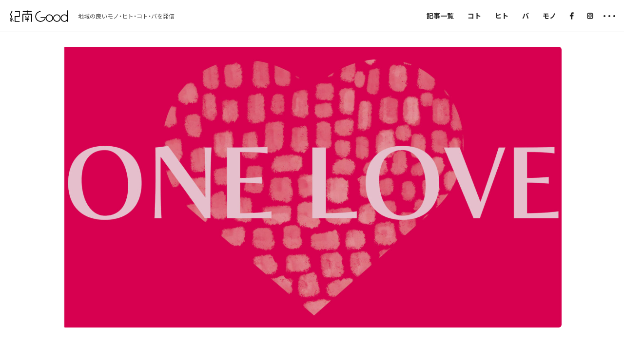

--- FILE ---
content_type: text/html; charset=UTF-8
request_url: https://good.tetau.jp/koto/3670/
body_size: 17210
content:
<!DOCTYPE html>
<html dir="ltr" lang="ja">
<head prefix="og: http://ogp.me/ns#">
    <meta charset="UTF-8" />
    <meta name="viewport" content="width=device-width, initial-scale=1, user-scalable=yes">
    <meta name='robots' content='max-image-preview:large' />
	<style>img:is([sizes="auto" i], [sizes^="auto," i]) { contain-intrinsic-size: 3000px 1500px }</style>
	<link rel='stylesheet' id='wp-block-library-css' href='https://good.tetau.jp/app/wp-includes/css/dist/block-library/style.min.css?ver=6.8.3' media='all' />
<style id='classic-theme-styles-inline-css'>
/*! This file is auto-generated */
.wp-block-button__link{color:#fff;background-color:#32373c;border-radius:9999px;box-shadow:none;text-decoration:none;padding:calc(.667em + 2px) calc(1.333em + 2px);font-size:1.125em}.wp-block-file__button{background:#32373c;color:#fff;text-decoration:none}
</style>
<link rel='stylesheet' id='liquid-block-speech-css' href='https://good.tetau.jp/app/wp-content/plugins/liquid-speech-balloon/css/block.css?ver=6.8.3' media='all' />
<style id='global-styles-inline-css'>
:root{--wp--preset--aspect-ratio--square: 1;--wp--preset--aspect-ratio--4-3: 4/3;--wp--preset--aspect-ratio--3-4: 3/4;--wp--preset--aspect-ratio--3-2: 3/2;--wp--preset--aspect-ratio--2-3: 2/3;--wp--preset--aspect-ratio--16-9: 16/9;--wp--preset--aspect-ratio--9-16: 9/16;--wp--preset--color--black: #000000;--wp--preset--color--cyan-bluish-gray: #abb8c3;--wp--preset--color--white: #ffffff;--wp--preset--color--pale-pink: #f78da7;--wp--preset--color--vivid-red: #cf2e2e;--wp--preset--color--luminous-vivid-orange: #ff6900;--wp--preset--color--luminous-vivid-amber: #fcb900;--wp--preset--color--light-green-cyan: #7bdcb5;--wp--preset--color--vivid-green-cyan: #00d084;--wp--preset--color--pale-cyan-blue: #8ed1fc;--wp--preset--color--vivid-cyan-blue: #0693e3;--wp--preset--color--vivid-purple: #9b51e0;--wp--preset--gradient--vivid-cyan-blue-to-vivid-purple: linear-gradient(135deg,rgba(6,147,227,1) 0%,rgb(155,81,224) 100%);--wp--preset--gradient--light-green-cyan-to-vivid-green-cyan: linear-gradient(135deg,rgb(122,220,180) 0%,rgb(0,208,130) 100%);--wp--preset--gradient--luminous-vivid-amber-to-luminous-vivid-orange: linear-gradient(135deg,rgba(252,185,0,1) 0%,rgba(255,105,0,1) 100%);--wp--preset--gradient--luminous-vivid-orange-to-vivid-red: linear-gradient(135deg,rgba(255,105,0,1) 0%,rgb(207,46,46) 100%);--wp--preset--gradient--very-light-gray-to-cyan-bluish-gray: linear-gradient(135deg,rgb(238,238,238) 0%,rgb(169,184,195) 100%);--wp--preset--gradient--cool-to-warm-spectrum: linear-gradient(135deg,rgb(74,234,220) 0%,rgb(151,120,209) 20%,rgb(207,42,186) 40%,rgb(238,44,130) 60%,rgb(251,105,98) 80%,rgb(254,248,76) 100%);--wp--preset--gradient--blush-light-purple: linear-gradient(135deg,rgb(255,206,236) 0%,rgb(152,150,240) 100%);--wp--preset--gradient--blush-bordeaux: linear-gradient(135deg,rgb(254,205,165) 0%,rgb(254,45,45) 50%,rgb(107,0,62) 100%);--wp--preset--gradient--luminous-dusk: linear-gradient(135deg,rgb(255,203,112) 0%,rgb(199,81,192) 50%,rgb(65,88,208) 100%);--wp--preset--gradient--pale-ocean: linear-gradient(135deg,rgb(255,245,203) 0%,rgb(182,227,212) 50%,rgb(51,167,181) 100%);--wp--preset--gradient--electric-grass: linear-gradient(135deg,rgb(202,248,128) 0%,rgb(113,206,126) 100%);--wp--preset--gradient--midnight: linear-gradient(135deg,rgb(2,3,129) 0%,rgb(40,116,252) 100%);--wp--preset--font-size--small: 13px;--wp--preset--font-size--medium: 20px;--wp--preset--font-size--large: 36px;--wp--preset--font-size--x-large: 42px;--wp--preset--spacing--20: 0.44rem;--wp--preset--spacing--30: 0.67rem;--wp--preset--spacing--40: 1rem;--wp--preset--spacing--50: 1.5rem;--wp--preset--spacing--60: 2.25rem;--wp--preset--spacing--70: 3.38rem;--wp--preset--spacing--80: 5.06rem;--wp--preset--shadow--natural: 6px 6px 9px rgba(0, 0, 0, 0.2);--wp--preset--shadow--deep: 12px 12px 50px rgba(0, 0, 0, 0.4);--wp--preset--shadow--sharp: 6px 6px 0px rgba(0, 0, 0, 0.2);--wp--preset--shadow--outlined: 6px 6px 0px -3px rgba(255, 255, 255, 1), 6px 6px rgba(0, 0, 0, 1);--wp--preset--shadow--crisp: 6px 6px 0px rgba(0, 0, 0, 1);}:where(.is-layout-flex){gap: 0.5em;}:where(.is-layout-grid){gap: 0.5em;}body .is-layout-flex{display: flex;}.is-layout-flex{flex-wrap: wrap;align-items: center;}.is-layout-flex > :is(*, div){margin: 0;}body .is-layout-grid{display: grid;}.is-layout-grid > :is(*, div){margin: 0;}:where(.wp-block-columns.is-layout-flex){gap: 2em;}:where(.wp-block-columns.is-layout-grid){gap: 2em;}:where(.wp-block-post-template.is-layout-flex){gap: 1.25em;}:where(.wp-block-post-template.is-layout-grid){gap: 1.25em;}.has-black-color{color: var(--wp--preset--color--black) !important;}.has-cyan-bluish-gray-color{color: var(--wp--preset--color--cyan-bluish-gray) !important;}.has-white-color{color: var(--wp--preset--color--white) !important;}.has-pale-pink-color{color: var(--wp--preset--color--pale-pink) !important;}.has-vivid-red-color{color: var(--wp--preset--color--vivid-red) !important;}.has-luminous-vivid-orange-color{color: var(--wp--preset--color--luminous-vivid-orange) !important;}.has-luminous-vivid-amber-color{color: var(--wp--preset--color--luminous-vivid-amber) !important;}.has-light-green-cyan-color{color: var(--wp--preset--color--light-green-cyan) !important;}.has-vivid-green-cyan-color{color: var(--wp--preset--color--vivid-green-cyan) !important;}.has-pale-cyan-blue-color{color: var(--wp--preset--color--pale-cyan-blue) !important;}.has-vivid-cyan-blue-color{color: var(--wp--preset--color--vivid-cyan-blue) !important;}.has-vivid-purple-color{color: var(--wp--preset--color--vivid-purple) !important;}.has-black-background-color{background-color: var(--wp--preset--color--black) !important;}.has-cyan-bluish-gray-background-color{background-color: var(--wp--preset--color--cyan-bluish-gray) !important;}.has-white-background-color{background-color: var(--wp--preset--color--white) !important;}.has-pale-pink-background-color{background-color: var(--wp--preset--color--pale-pink) !important;}.has-vivid-red-background-color{background-color: var(--wp--preset--color--vivid-red) !important;}.has-luminous-vivid-orange-background-color{background-color: var(--wp--preset--color--luminous-vivid-orange) !important;}.has-luminous-vivid-amber-background-color{background-color: var(--wp--preset--color--luminous-vivid-amber) !important;}.has-light-green-cyan-background-color{background-color: var(--wp--preset--color--light-green-cyan) !important;}.has-vivid-green-cyan-background-color{background-color: var(--wp--preset--color--vivid-green-cyan) !important;}.has-pale-cyan-blue-background-color{background-color: var(--wp--preset--color--pale-cyan-blue) !important;}.has-vivid-cyan-blue-background-color{background-color: var(--wp--preset--color--vivid-cyan-blue) !important;}.has-vivid-purple-background-color{background-color: var(--wp--preset--color--vivid-purple) !important;}.has-black-border-color{border-color: var(--wp--preset--color--black) !important;}.has-cyan-bluish-gray-border-color{border-color: var(--wp--preset--color--cyan-bluish-gray) !important;}.has-white-border-color{border-color: var(--wp--preset--color--white) !important;}.has-pale-pink-border-color{border-color: var(--wp--preset--color--pale-pink) !important;}.has-vivid-red-border-color{border-color: var(--wp--preset--color--vivid-red) !important;}.has-luminous-vivid-orange-border-color{border-color: var(--wp--preset--color--luminous-vivid-orange) !important;}.has-luminous-vivid-amber-border-color{border-color: var(--wp--preset--color--luminous-vivid-amber) !important;}.has-light-green-cyan-border-color{border-color: var(--wp--preset--color--light-green-cyan) !important;}.has-vivid-green-cyan-border-color{border-color: var(--wp--preset--color--vivid-green-cyan) !important;}.has-pale-cyan-blue-border-color{border-color: var(--wp--preset--color--pale-cyan-blue) !important;}.has-vivid-cyan-blue-border-color{border-color: var(--wp--preset--color--vivid-cyan-blue) !important;}.has-vivid-purple-border-color{border-color: var(--wp--preset--color--vivid-purple) !important;}.has-vivid-cyan-blue-to-vivid-purple-gradient-background{background: var(--wp--preset--gradient--vivid-cyan-blue-to-vivid-purple) !important;}.has-light-green-cyan-to-vivid-green-cyan-gradient-background{background: var(--wp--preset--gradient--light-green-cyan-to-vivid-green-cyan) !important;}.has-luminous-vivid-amber-to-luminous-vivid-orange-gradient-background{background: var(--wp--preset--gradient--luminous-vivid-amber-to-luminous-vivid-orange) !important;}.has-luminous-vivid-orange-to-vivid-red-gradient-background{background: var(--wp--preset--gradient--luminous-vivid-orange-to-vivid-red) !important;}.has-very-light-gray-to-cyan-bluish-gray-gradient-background{background: var(--wp--preset--gradient--very-light-gray-to-cyan-bluish-gray) !important;}.has-cool-to-warm-spectrum-gradient-background{background: var(--wp--preset--gradient--cool-to-warm-spectrum) !important;}.has-blush-light-purple-gradient-background{background: var(--wp--preset--gradient--blush-light-purple) !important;}.has-blush-bordeaux-gradient-background{background: var(--wp--preset--gradient--blush-bordeaux) !important;}.has-luminous-dusk-gradient-background{background: var(--wp--preset--gradient--luminous-dusk) !important;}.has-pale-ocean-gradient-background{background: var(--wp--preset--gradient--pale-ocean) !important;}.has-electric-grass-gradient-background{background: var(--wp--preset--gradient--electric-grass) !important;}.has-midnight-gradient-background{background: var(--wp--preset--gradient--midnight) !important;}.has-small-font-size{font-size: var(--wp--preset--font-size--small) !important;}.has-medium-font-size{font-size: var(--wp--preset--font-size--medium) !important;}.has-large-font-size{font-size: var(--wp--preset--font-size--large) !important;}.has-x-large-font-size{font-size: var(--wp--preset--font-size--x-large) !important;}
:where(.wp-block-post-template.is-layout-flex){gap: 1.25em;}:where(.wp-block-post-template.is-layout-grid){gap: 1.25em;}
:where(.wp-block-columns.is-layout-flex){gap: 2em;}:where(.wp-block-columns.is-layout-grid){gap: 2em;}
:root :where(.wp-block-pullquote){font-size: 1.5em;line-height: 1.6;}
</style>
<script src="https://good.tetau.jp/app/wp-includes/js/jquery/jquery.min.js?ver=3.7.1" id="jquery-core-js"></script>
<script src="https://good.tetau.jp/app/wp-includes/js/jquery/jquery-migrate.min.js?ver=3.4.1" id="jquery-migrate-js"></script>
<link rel="https://api.w.org/" href="https://good.tetau.jp/wp-json/" /><link rel="alternate" title="JSON" type="application/json" href="https://good.tetau.jp/wp-json/wp/v2/koto/3670" /><link rel="canonical" href="https://good.tetau.jp/koto/3670/" />
<link rel="alternate" title="oEmbed (JSON)" type="application/json+oembed" href="https://good.tetau.jp/wp-json/oembed/1.0/embed?url=https%3A%2F%2Fgood.tetau.jp%2Fkoto%2F3670%2F" />
<link rel="alternate" title="oEmbed (XML)" type="text/xml+oembed" href="https://good.tetau.jp/wp-json/oembed/1.0/embed?url=https%3A%2F%2Fgood.tetau.jp%2Fkoto%2F3670%2F&#038;format=xml" />
<style type="text/css">.liquid-speech-balloon-00 .liquid-speech-balloon-avatar { background-image: url("https://good.tetau.jp/app/wp-content/uploads/2020/04/logow-kinangood.jpg"); } .liquid-speech-balloon-01 .liquid-speech-balloon-avatar { background-image: url("https://good.tetau.jp/app/wp-content/uploads/2020/04/logow-kinangood.jpg"); } .liquid-speech-balloon-02 .liquid-speech-balloon-avatar { background-image: url("https://good.tetau.jp/app/wp-content/uploads/2020/04/logo-tetau_1.jpg"); } .liquid-speech-balloon-03 .liquid-speech-balloon-avatar { background-image: url("https://good.tetau.jp/app/wp-content/uploads/2020/04/9eddf0915dda2ee67e690f1e32c2ee80.jpg"); } .liquid-speech-balloon-04 .liquid-speech-balloon-avatar { background-image: url("https://good.tetau.jp/app/wp-content/uploads/2020/07/kakuda.png"); } .liquid-speech-balloon-05 .liquid-speech-balloon-avatar { background-image: url("https://good.tetau.jp/app/wp-content/uploads/2021/10/3f5963b2e3d73466e274c19d1cad1780.jpg"); } .liquid-speech-balloon-06 .liquid-speech-balloon-avatar { background-image: url("https://good.tetau.jp/app/wp-content/uploads/2021/10/e0d7b323e915f76c9e8239810ff9a970.jpg"); } .liquid-speech-balloon-07 .liquid-speech-balloon-avatar { background-image: url("https://good.tetau.jp/app/wp-content/uploads/2021/10/b01badaee7db986d9ffc8d8089e4d466.jpg"); } .liquid-speech-balloon-08 .liquid-speech-balloon-avatar { background-image: url("https://good.tetau.jp/app/wp-content/uploads/2021/10/ab4ce221ef8030c5af30ef2c3b8108fd.jpg"); } .liquid-speech-balloon-09 .liquid-speech-balloon-avatar { background-image: url("https://good.tetau.jp/app/wp-content/uploads/2021/10/3cd540f949a9f7423865c36518d19354.jpg"); } .liquid-speech-balloon-10 .liquid-speech-balloon-avatar { background-image: url("https://good.tetau.jp/app/wp-content/uploads/2021/10/b1d2556e678775169f51d74775fc7fd7.jpg"); } .liquid-speech-balloon-11 .liquid-speech-balloon-avatar { background-image: url("https://good.tetau.jp/app/wp-content/uploads/2021/10/752e269fd61fdb65bafcf738fcb005ef.jpg"); } .liquid-speech-balloon-12 .liquid-speech-balloon-avatar { background-image: url("https://good.tetau.jp/app/wp-content/uploads/2021/10/fb5b171fa47e9f63267d8842887a18f1.jpg"); } .liquid-speech-balloon-13 .liquid-speech-balloon-avatar { background-image: url("https://good.tetau.jp/app/wp-content/uploads/2023/11/229f875f1b7031b1e23b648237b0c25e.jpg"); } .liquid-speech-balloon-01 .liquid-speech-balloon-avatar::after { content: "編集部"; } .liquid-speech-balloon-02 .liquid-speech-balloon-avatar::after { content: "TETAU"; } .liquid-speech-balloon-03 .liquid-speech-balloon-avatar::after { content: "福村さん"; } .liquid-speech-balloon-04 .liquid-speech-balloon-avatar::after { content: "角田夏樹"; } .liquid-speech-balloon-05 .liquid-speech-balloon-avatar::after { content: "前田さん"; } .liquid-speech-balloon-06 .liquid-speech-balloon-avatar::after { content: "穂積さん"; } .liquid-speech-balloon-07 .liquid-speech-balloon-avatar::after { content: "福井さん"; } .liquid-speech-balloon-08 .liquid-speech-balloon-avatar::after { content: "西岡さん"; } .liquid-speech-balloon-09 .liquid-speech-balloon-avatar::after { content: "池本さん"; } .liquid-speech-balloon-10 .liquid-speech-balloon-avatar::after { content: "渡辺さん"; } .liquid-speech-balloon-11 .liquid-speech-balloon-avatar::after { content: "鳥本さん"; } .liquid-speech-balloon-12 .liquid-speech-balloon-avatar::after { content: "久保さん"; } .liquid-speech-balloon-13 .liquid-speech-balloon-avatar::after { content: "おけし餅"; } </style>
    <title>ONE LOVE | 紀南Good</title>
<meta name="description" content="里親制度を知るだけでもサポートにつながります。毎年10月を「里親月間」と位置づけ、里親制度やファミリーホームを推進するため、集中的に広報啓発を行っています。" />
<meta property="og:type" content="article" />
<meta property="og:title" content="ONE LOVE | 紀南Good" />
<meta property="og:url" content="https://good.tetau.jp/koto/3670/" />
<meta property="og:description" content="里親制度を知るだけでもサポートにつながります。毎年10月を「里親月間」と位置づけ、里親制度やファミリーホームを推進するため、集中的に広報啓発を行っています。"/>
<meta property="og:image" content="https://good.tetau.jp/app/wp-content/uploads/2023/09/935e5e3d0bb79d97c8b82f73cb1eaf25.jpg" />
<meta property="og:site_name" content="紀南Good" />
<meta property="fb:app_id" content="3052084675017672" />
    <link rel="icon" href="https://good.tetau.jp/app/wp-content/themes/kinagood.theme/assets/images/favicon_svg.svg" type="image/svg+xml">
    <link rel="stylesheet" href="https://good.tetau.jp/app/wp-content/themes/kinagood.theme/assets/css/default.css" />
    <link rel="stylesheet" href="//cdnjs.cloudflare.com/ajax/libs/fancybox/3.3.0/jquery.fancybox.min.css" />
    <link rel="stylesheet" href="https://cdn.jsdelivr.net/npm/yakuhanjp@3.4.1/dist/css/yakuhanjp.min.css">
    <link rel="preconnect" href="https://fonts.googleapis.com">
    <link rel="preconnect" href="https://fonts.gstatic.com" crossorigin>
    <link href="https://fonts.googleapis.com/css2?family=Noto+Sans+JP:wght@300;400;500;600;700" rel="stylesheet">
        <link rel="stylesheet" href="https://good.tetau.jp/app/wp-content/themes/kinagood.theme/assets/css/common.css?202408051010" />
    <link rel="stylesheet" href="https://use.fontawesome.com/releases/v5.2.0/css/all.css" integrity="sha384-hWVjflwFxL6sNzntih27bfxkr27PmbbK/iSvJ+a4+0owXq79v+lsFkW54bOGbiDQ" crossorigin="anonymous">
    <!-- Global site tag (gtag.js) - Google Analytics -->
    <script async src="https://www.googletagmanager.com/gtag/js?id=UA-123752132-1"></script>
    <script>
        window.dataLayer = window.dataLayer || [];
        function gtag(){dataLayer.push(arguments);}
        gtag('js', new Date());
        gtag('config', 'UA-123752132-1');
        gtag('config', 'G-5G59NHTBH1');
    </script>
</head>
<body id="top" class="wp-singular koto-template-default single single-koto postid-3670 wp-embed-responsive wp-theme-kinagoodtheme">

<div class="gf_noto wrapper" id="wrapper">

    <header class="md_header" id="md_header">
        <div class="md_header__row">
            <div class="md_head__section">
                                    <p class="md_head__logo"><a href="https://good.tetau.jp"><span><img src="https://good.tetau.jp/app/wp-content/themes/kinagood.theme/assets/images/logo.svg" alt="紀南Good"></span></a></p>
                    <p class="md_head__read"><a href="https://good.tetau.jp">地域の良いモノ・ヒト・コト・バを発信</a></p>
                            </div>
            <nav class="md_head__nav">
                <ul class="fz_14 fw700 md_head__glnavi">
                    <li class="link"><a href="https://good.tetau.jp/article/">記事一覧</a></li>
                    <li class="link"><a href="https://good.tetau.jp/koto/">コト</a></li>
                    <li class="link"><a href="https://good.tetau.jp/hito/">ヒト</a></li>
                    <li class="link"><a href="https://good.tetau.jp/ba/">バ</a></li>
                    <li class="link"><a href="https://good.tetau.jp/mono/">モノ</a></li>
                    <li class="link"><a href="https://www.facebook.com/kinangood.love/" target="new" rel="noopener noreferrer nofollow"><i class="icon fab fa-facebook-f"></i></a></li>
                    <li class="sns"><a href="https://www.instagram.com/kinangood/?hl=ja" target="new" rel="noopener noreferrer nofollow"><i class="icon fab fa-instagram"></i></a></li>
                    <li class="md_glnavi__more" id="drawer_trigger"><span></span><span></span><span></span></li>
                </ul>
            </nav>
        </div>
    </header>

    <main>


        
            <article class="l_fullbleed mx1024_5vw md_sPost">
                            <figure class="l_mt30 sPost_eyecatch">
                    <img src="https://good.tetau.jp/app/wp-content/uploads/2023/09/935e5e3d0bb79d97c8b82f73cb1eaf25-1600x900.jpg" alt="ONE LOVE">
                </figure>
                        <div class="column_width mx_760">
                <header class="l_pt80 sPost_head">
                                            <p class="fz_17 fw700 sPost_kotoStatus"><span>開催終了</span></p>
                    
                                            <h2 class="fz_16 fw600 sPost_tagline"><span>10月は里親月間（田辺市　里親巡回パネル展）</span></h2>                                        <h1 class="fw700 sPost_ttl">
                        <span class="fz_36 ttl">ONE LOVE</span>
                    </h1>
                                            <ul class="fz_13 fw500 sPost_tags">
                            <li class="sPost_areaTerms"><i class="fas fa-map-marker-alt"></i><span><a href="https://good.tetau.jp/area/%e7%94%b0%e8%be%ba/"><span>田辺</span></a></span></li>                                                                                                                            <li class="sPost_tag"><a href="https://good.tetau.jp/articletag/%e3%82%a6%e3%82%a7%e3%83%ab%e3%83%93%e3%83%bc%e3%82%a4%e3%83%b3%e3%82%b0/">ウェルビーイング</a></li>
                                                                    <li class="sPost_tag"><a href="https://good.tetau.jp/articletag/%e4%ba%a4%e6%b5%81/">交流</a></li>
                                                                    <li class="sPost_tag"><a href="https://good.tetau.jp/articletag/%e5%95%8f%e9%a1%8c%e8%a7%a3%e6%b1%ba/">問題解決</a></li>
                                                                    <li class="sPost_tag"><a href="https://good.tetau.jp/articletag/%e5%ad%90%e3%81%a9%e3%82%82%e3%81%ae%e6%88%90%e9%95%b7/">子どもの成長</a></li>
                                                                    <li class="sPost_tag"><a href="https://good.tetau.jp/articletag/%e5%ae%b6%e5%ba%ad%e9%a4%8a%e8%ad%b7/">家庭養護</a></li>
                                                                    <li class="sPost_tag"><a href="https://good.tetau.jp/articletag/%e5%af%be%e8%a9%b1/">対話</a></li>
                                                                    <li class="sPost_tag"><a href="https://good.tetau.jp/articletag/%e7%a4%be%e4%bc%9a%e7%9a%84%e9%a4%8a%e8%ad%b7/">社会的養護</a></li>
                                                                    <li class="sPost_tag"><a href="https://good.tetau.jp/articletag/%e7%a6%8f%e7%a5%89/">福祉</a></li>
                                                                    <li class="sPost_tag"><a href="https://good.tetau.jp/articletag/%e8%a6%81%e4%bf%9d%e8%ad%b7%e5%85%90%e7%ab%a5/">要保護児童</a></li>
                                                                    <li class="sPost_tag"><a href="https://good.tetau.jp/articletag/%e9%87%8c%e8%a6%aa/">里親</a></li>
                                                                    <li class="sPost_tag"><a href="https://good.tetau.jp/articletag/%e9%87%8c%e8%a6%aa%e5%88%b6%e5%ba%a6/">里親制度</a></li>
                                                                    <li class="sPost_tag"><a href="https://good.tetau.jp/articletag/%e9%87%8c%e8%a6%aa%e6%94%af%e6%8f%b4%e3%82%bb%e3%83%b3%e3%82%bf%e3%83%bc/">里親支援センター</a></li>
                                                                                        </ul>
                                    </header>
            </div>
            <div class="column_width mx_900">
                <section class="l_mt60 sPost_dateinfo">
                    <div class="date_info">
                                                    <time class="fz_24 fw700 start_date">2023/9/28(木)</time>
                                                                                        <time class="fz_24 fw700 end_date">2023/10/31(火)</time>
                                                                <span class="fz_15 fw600 multi_date">[ 34日間 ]</span>                                                    
                                                    <div class="fz_12 date_comment">
                                <p>期間中は３つの施設で展示しています。各施設の展示期間が異なりますので、チラシをご確認ください。</p>
                            </div>
                                                                            <div class="fz_12 date_gcalender">
                                <a href="https://www.google.com/calendar/render?action=TEMPLATE&text=ONE+LOVE&details=%E9%87%8C%E8%A6%AA%E5%88%B6%E5%BA%A6%E3%82%92%E7%9F%A5%E3%82%8B%E3%81%A0%E3%81%91%E3%81%A7%E3%82%82%E3%82%B5%E3%83%9D%E3%83%BC%E3%83%88%E3%81%AB%E3%81%A4%E3%81%AA%E3%81%8C%E3%82%8A%E3%81%BE%E3%81%99%E3%80%82%0A%E6%AF%8E%E5%B9%B410%E6%9C%88%E3%82%92%E3%80%8C%E9%87%8C%E8%A6%AA%E6%9C%88%E9%96%93%E3%80%8D%E3%81%A8%E4%BD%8D%E7%BD%AE%E3%81%A5%E3%81%91%E3%80%81%E9%87%8C%E8%A6%AA%E5%88%B6%E5%BA%A6%E3%82%84%E3%83%95%E3%82%A1%E3%83%9F%E3%83%AA%E3%83%BC%E3%83%9B%E3%83%BC%E3%83%A0%E3%82%92%E6%8E%A8%E9%80%B2%E3%81%99%E3%82%8B%E3%81%9F%E3%82%81%E3%80%81%E9%9B%86%E4%B8%AD%E7%9A%84%E3%81%AB%E5%BA%83%E5%A0%B1%E5%95%93%E7%99%BA%E3%82%92%E8%A1%8C%E3%81%A3%E3%81%A6%E3%81%84%E3%81%BE%E3%81%99%E3%80%82%0A&location=&dates=20230928T000000%2F20231031T235900" target="new" rel="noopener noreferrer nofollow"><i class="far fa-calendar-alt"></i>Googleカレンダーに追加</a>                            </div>
                        
                                                
                        <div class="fz_24 date_sns">
                                                                                                            </div>
                    </div>
                    <dl class="fz_13 event__details">
                                                <div class="wrap">
                            <dt>会場</dt>
                            <dd>和歌山県立情報交流センターBig-U ・よりみちサロンいおり・田辺市文化交流センターたなべる</dd>
                        </div>
                                                                                                                                                                                                                        <div class="wrap">
                            <dt>お問合わせ</dt>
                            <dd>TEL0739-34-2735</dd>
                        </div>
                                                                        <div class="wrap">
                            <dt>主催</dt>
                            <dd>里親支援センターほっと</dd>
                        </div>
                                                                    </dl>
                </section>
            </div>

            <div class="l_ptb60 column_width mx_760 sPost_contents">
                                    <div class="fz_15 sPost_summary"><p>里親制度を知るだけでもサポートにつながります。</p>
<p>毎年10月を「里親月間」と位置づけ、里親制度やファミリーホームを推進するため、集中的に広報啓発を行っています。</p>
</div>
                
                                    <ul class="l_mt40 sPost_gallery">
                                                    <li><a href="https://good.tetau.jp/app/wp-content/uploads/2023/09/8504e78a9d5c92448d6e9e19618e307d.jpg" data-fancybox="ff_0"><img width="150" height="150" src="https://good.tetau.jp/app/wp-content/uploads/2023/09/8504e78a9d5c92448d6e9e19618e307d-150x150.jpg" class="attachment-thumbnail size-thumbnail" alt="" decoding="async" srcset="https://good.tetau.jp/app/wp-content/uploads/2023/09/8504e78a9d5c92448d6e9e19618e307d-150x150.jpg 150w, https://good.tetau.jp/app/wp-content/uploads/2023/09/8504e78a9d5c92448d6e9e19618e307d-500x500.jpg 500w" sizes="(max-width: 150px) 100vw, 150px" /></a></li>                                            </ul>
                
                <!-- post_koto__relationEvent -->

                <!-- timetable -->

                                
                                    <div class="l_pt80 fz_16 postEntry">
                        
<p><strong>里親巡回パネル展</strong></p>



<p>里親制度についてパネルで分かりやすくご案内しています。</p>



<p>詳しくお話を聞きたい場合は、里親相談会にお越しください。</p>



<p>期間中は３つの施設で展示しています。</p>



<p>自分のペースでゆっくりとご覧いただけます。</p>



<p><strong>10/3（火）～10/31（火）</strong>　<a href="https://maps.app.goo.gl/aW19vHSB2X6mmKFU6" data-type="URL" data-id="https://maps.app.goo.gl/aW19vHSB2X6mmKFU6">和歌山県立情報交流センターBig-U (cafe&#8217;U前）</a></p>



<p><strong>10/2（月）～10/30（月）</strong>　<a href="https://maps.app.goo.gl/bFzxQLKpA1TKVr7G9" data-type="URL" data-id="https://maps.app.goo.gl/bFzxQLKpA1TKVr7G9">よりみちサロンいおり</a></p>



<p><strong>9/28（木）～10/26（木）</strong>　<a href="https://maps.app.goo.gl/jGPcT3ih3icjJAyf9" data-type="URL" data-id="https://maps.app.goo.gl/jGPcT3ih3icjJAyf9">田辺市文化交流センターたなべる</a></p>



<p></p>



<p>＊＊＊<strong>里親相談会</strong>＊＊＊</p>



<p>Big-U グループ研修室２　　10/20（金）10:00～16:00</p>



<p>よりみちサロンいおり　　　10/11（水）10:00～12:00・10/20（金）13:00～15:00</p>



<p></p>



<p>◆◆◆<strong>さとおや cafe ほっと</strong>◆◆◆</p>



<p>お茶をしながら里親制度についてご説明をします。</p>



<p>お気軽にお越しください。</p>



<p>10/15（日）10:00～16:00　Big-U グループ研修室２</p>



<p></p>



<p>支援センターでは、ご都合のお時間に合わせて随時ご相談をお受けしています。<br>相談開所日：月曜～土曜日　午前8:30～午後8:00<br>所在地：<a href="https://maps.app.goo.gl/m421nQSAgG7Y1us57" data-type="URL" data-id="https://maps.app.goo.gl/m421nQSAgG7Y1us57">〒646-0217　和歌山県田辺市城山台5-1</a><br>お問い合せ：TEL0739-34-2735</p>



<p><strong><a href="https://www.wfj.or.jp/hot/" data-type="URL" data-id="https://www.wfj.or.jp/hot/">里親支援センターほっと</a></strong></p>



<p></p>
                    </div>
                            </div><!-- sPost_contents -->
        </article>
    
<section class="l_mt60 md_relationSection">
    <!-- 関連記事 -->
    
                                                    <section class="l_ptb60 l_fullbleed mx1280_5vw md_relationSection koto">
                <h2 class="lt1 fz_18 fw700 md_relation__secttl"><span class="ttl">関連する「コト」</span></h2>
                <div class="l_colfix md_relation__gap">
                    <ul class="l_column3">
                                                <li><!-- ポストタイプ情報の取得 -->

<article class="md_card koto single">
    <a href="https://good.tetau.jp/koto/2896/" class="card_thumb__link">
                            <img src="https://good.tetau.jp/app/wp-content/uploads/2023/03/IMG_2515-1024x576.jpeg" alt="さとおやCafeほっと"  class="card_thumb">        
                                </a>
    <div class="card_cont">
        <div class="card_event__head">
            <div class="fw600 card_dateColumn">
                                    <span class="fz_15 month">4</span>
                    <span class="fz_22 day ">15</span>
                    <span class="fz_15 year">2023</span>
                            </div>
            <div class="card_eventInfo">
                <div class="fz_12 fw600 card_areaTerms"><i class="fas fa-map-marker-alt"></i><span><a href="https://good.tetau.jp/area/%e7%94%b0%e8%be%ba/"><span>田辺</span></a></span></div>                                    <div class="card_dateInfo">
                        <div class="fz_13 fw600 date_col">
                            <time class="start_date">
                                4/15(土)                            </time>
                                                            <time class="start_time">
                                    <span>10:00</span>
                                                                            <span>16:00</span>
                                                                    </time>
                                                    </div>
                                            </div>
                            </div>
        </div>
        <p class="fz_12 fw500 card_tagline">里親のこと知るだけでもサポートに。</p>        <h2 class="fz_18 fw700 card_ttl"><a href="https://good.tetau.jp/koto/2896/">さとおやCafeほっと</a></h2>
        <div class="fz_12 card_description">里親のことを知ってもらいたいと、里親支援センターほっとさんが月に１回、和歌山県立情報交流センターBig・Uで開催している「さとおやCafeほっと」。里親さんやそれになりたい人のためのイベントなのかも&#8230;。わたしは里親になるという覚悟までは持てていませんが、なんとなく気になっています。せめて</div>
    </div>
</article>
</li>
                                            </ul>
                </div>
            </section>
                                                                        




</section>

<!-- カテゴリーで探す -->


</main>
 

<footer class="l_pt60 l_fullbleed mx1280_5vw md_footer__bd">
    <div class="md_footer__nav">
        <nav class="md_termNav__column">
            <h4 class="fz_15 fw700 md_termNav__ttl toggle_trigger tgl_close"><span>タイプから探す</span><button class="md_toggleBtn"><span></span><span></span></button></h4>
            <ul class="fz_15 md_termNav toggle_contents tgl_close">
                <li class="parent"><a href="https://good.tetau.jp/article/"><i class="fas fa-caret-right"></i>記事一覧</a></li>
                <li class="parent"><a href="https://good.tetau.jp/koto/"><i class="fas fa-caret-right"></i>コト</a></li>
                <li class="parent"><a href="https://good.tetau.jp/hito/"><i class="fas fa-caret-right"></i>ヒト</a></li>
                <li class="parent"><a href="https://good.tetau.jp/ba/"><i class="fas fa-caret-right"></i>バ</a></li>
                <li class="parent"><a href="https://good.tetau.jp/mono/"><i class="fas fa-caret-right"></i>モノ</a></li>
            </ul>
        </nav>
                            <nav class="md_termNav__column">
                <h4 class="fz_15 fw700 md_termNav__ttl toggle_trigger tgl_close"><span>プロジェクトから探す</span><button class="md_toggleBtn"><span></span><span></span></button></h4>
                <ul class="fz_15 md_termNav toggle_contents tgl_close"><li class="parent"><a href="https://good.tetau.jp/project/minota/"><i class="fas fa-caret-right"></i>みんなにおたよりプロジェクト</a></li><li class="parent"><a href="https://good.tetau.jp/project/kushimoto_gacha/"><i class="fas fa-caret-right"></i>串本がちゃ</a></li><li class="parent"><a href="https://good.tetau.jp/project/shirahama_gacha/"><i class="fas fa-caret-right"></i>白浜がちゃ</a></li><li class="parent"><a href="https://good.tetau.jp/project/kamihaya-caravan/"><i class="fas fa-caret-right"></i>かみはやキャラバン</a></li><li class="parent"><a href="https://good.tetau.jp/project/%e8%a6%aa%e5%ad%90%e3%81%a7%e9%81%8a%e3%81%b3%e3%81%ab%e6%9d%a5%e3%81%be%e3%81%9b%e3%82%93%e3%81%8b/"><i class="fas fa-caret-right"></i>親子で遊びに来ませんか</a></li><li class="parent"><a href="https://good.tetau.jp/project/school_education/"><i class="fas fa-caret-right"></i>学校教育を考える</a></li><li class="parent"><a href="https://good.tetau.jp/project/anyanyany/"><i class="fas fa-caret-right"></i>エニー</a></li><li class="parent"><a href="https://good.tetau.jp/project/kinaco/"><i class="fas fa-caret-right"></i>kinaco</a></li><li class="parent"><a href="https://good.tetau.jp/project/knit/"><i class="fas fa-caret-right"></i>紀南Knit!</a></li><li class="parent"><a href="https://good.tetau.jp/project/telework/"><i class="fas fa-caret-right"></i>家ではたらくカレッジ</a></li><li class="parent"><a href="https://good.tetau.jp/project/tetakoya/"><i class="fas fa-caret-right"></i>TETA子屋</a></li><li class="parent"><a href="https://good.tetau.jp/project/kinangood/"><i class="fas fa-caret-right"></i>紀南Good</a></li><li class="parent"><a href="https://good.tetau.jp/project/learn_workation/"><i class="fas fa-caret-right"></i>ワーケーションを学ぶ</a></li><li class="parent"><a href="https://good.tetau.jp/project/kinan_aeru/"><i class="fas fa-caret-right"></i>紀南と和える</a></li><li class="parent"><a href="https://good.tetau.jp/project/workation/"><i class="fas fa-caret-right"></i>ワーケーション</a></li><li class="parent"><a href="https://good.tetau.jp/project/tetau/"><i class="fas fa-caret-right"></i>TETAU</a></li></ul>            </nav>
        
                            <nav class="md_termNav__column">
                <h4 class="fz_15 fw700 md_termNav__ttl toggle_trigger tgl_close"><span>エリアから探す</span><button class="md_toggleBtn"><span></span><span></span></button></h4>
                <ul class="fz_15 md_termNav toggle_contents tgl_close"><li class="parent"><a href="https://good.tetau.jp/area/%e5%ba%83%e5%b7%9d%e7%94%ba/"><i class="fas fa-caret-right"></i>広川町</a></li><li class="parent"><a href="https://good.tetau.jp/area/%e5%92%8c%e6%ad%8c%e5%b1%b1%e7%9c%8c%e5%85%a8%e5%9f%9f/"><i class="fas fa-caret-right"></i>和歌山県全域</a></li><li class="parent"><a href="https://good.tetau.jp/area/%e3%81%99%e3%81%95%e3%81%bf/"><i class="fas fa-caret-right"></i>すさみ</a></li><li class="parent"><a href="https://good.tetau.jp/area/%e5%8f%a4%e5%ba%a7%e5%b7%9d%e7%94%ba/"><i class="fas fa-caret-right"></i>古座川町</a></li><li class="parent"><a href="https://good.tetau.jp/area/%e5%a4%a7%e9%98%aa/"><i class="fas fa-caret-right"></i>大阪</a></li><li class="parent"><a href="https://good.tetau.jp/area/%e7%b4%80%e5%8d%97/"><i class="fas fa-caret-right"></i>紀南</a></li><li class="parent"><a href="https://good.tetau.jp/area/%e7%94%b0%e8%be%ba/"><i class="fas fa-caret-right"></i>田辺</a><ul class="fz_13 children"><li class="child"><a href="https://good.tetau.jp/area/%e6%9c%ac%e5%ae%ae/">本宮</a></li><li class="child"><a href="https://good.tetau.jp/area/%e4%b8%8a%e5%b1%8b%e6%95%b7/">上屋敷</a></li><li class="child"><a href="https://good.tetau.jp/area/%e5%8f%a4%e5%b0%be/">古尾</a></li><li class="child"><a href="https://good.tetau.jp/area/%e5%9f%8e%e5%b1%b1%e5%8f%b0/">城山台</a></li><li class="child"><a href="https://good.tetau.jp/area/%e4%b8%89%e6%a0%96/">三栖</a></li><li class="child"><a href="https://good.tetau.jp/area/%e4%b8%b2%e6%9c%ac/">串本</a></li><li class="child"><a href="https://good.tetau.jp/area/%e4%b8%ad%e8%be%ba%e8%b7%af/">中辺路</a></li><li class="child"><a href="https://good.tetau.jp/area/%e6%96%b0%e5%ba%84%e7%94%ba/">新庄町</a></li><li class="child"><a href="https://good.tetau.jp/area/%e7%a7%8b%e6%b4%a5%e5%b7%9d/">秋津川</a></li><li class="child"><a href="https://good.tetau.jp/area/%e4%b8%8a%e8%8a%b3%e9%a4%8a/">上芳養</a></li><li class="child"><a href="https://good.tetau.jp/area/%e7%94%b0%e8%be%ba%e5%b8%82%e8%a1%97%e5%9c%b0/">市街地</a></li><li class="child"><a href="https://good.tetau.jp/area/%e4%b8%8a%e7%a7%8b%e6%b4%a5/">上秋津</a></li><li class="child"><a href="https://good.tetau.jp/area/%e9%be%8d%e7%a5%9e/">龍神</a></li></ul></li><li class="parent"><a href="https://good.tetau.jp/area/%e3%81%bf%e3%81%aa%e3%81%b9%e7%94%ba/"><i class="fas fa-caret-right"></i>みなべ町</a></li><li class="parent"><a href="https://good.tetau.jp/area/%e4%b8%8a%e5%af%8c%e7%94%b0/"><i class="fas fa-caret-right"></i>上富田</a></li><li class="parent"><a href="https://good.tetau.jp/area/%e7%99%bd%e6%b5%9c/"><i class="fas fa-caret-right"></i>白浜</a></li><li class="parent"><a href="https://good.tetau.jp/area/%e6%97%a5%e7%bd%ae%e5%b7%9d/"><i class="fas fa-caret-right"></i>日置川</a></li><li class="parent"><a href="https://good.tetau.jp/area/%e4%b8%b2%e6%9c%ac%e7%94%ba/"><i class="fas fa-caret-right"></i>串本町</a></li><li class="parent"><a href="https://good.tetau.jp/area/%e9%82%a3%e6%99%ba%e5%8b%9d%e6%b5%a6%e7%94%ba/"><i class="fas fa-caret-right"></i>那智勝浦町</a></li><li class="parent"><a href="https://good.tetau.jp/area/%e6%96%b0%e5%ae%ae/"><i class="fas fa-caret-right"></i>新宮</a></li><li class="parent"><a href="https://good.tetau.jp/area/%e5%8c%97%e5%b1%b1%e6%9d%91/"><i class="fas fa-caret-right"></i>北山村</a></li><li class="parent"><a href="https://good.tetau.jp/area/%e5%85%b5%e5%ba%ab%e7%9c%8c%e4%b8%89%e6%9c%a8%e5%b8%82/"><i class="fas fa-caret-right"></i>兵庫県三木市</a></li><li class="parent"><a href="https://good.tetau.jp/area/noarea/"><i class="fas fa-caret-right"></i>特定エリアなし</a></li><li class="parent"><a href="https://good.tetau.jp/area/%e5%a4%aa%e5%9c%b0%e7%94%ba/"><i class="fas fa-caret-right"></i>太地町</a></li><li class="parent"><a href="https://good.tetau.jp/area/%e7%b4%80%e4%b8%ad/"><i class="fas fa-caret-right"></i>紀中</a></li><li class="parent"><a href="https://good.tetau.jp/area/%e7%b4%80%e5%8c%97/"><i class="fas fa-caret-right"></i>紀北</a><ul class="fz_13 children"><li class="child"><a href="https://good.tetau.jp/area/%e5%92%8c%e6%ad%8c%e5%b1%b1%e5%b8%82/">和歌山市</a></li></ul></li><li class="parent"><a href="https://good.tetau.jp/area/%e6%9d%b1%e4%ba%ac/"><i class="fas fa-caret-right"></i>東京</a></li></ul>            </nav>
        
                            <nav class="md_termNav__column">
                <h4 class="fz_15 fw700 md_termNav__ttl toggle_trigger tgl_close"><span>サービスから探す</span><button class="md_toggleBtn"><span></span><span></span></button></h4>
                <ul class="fz_15 md_termNav toggle_contents tgl_close"><li class="parent"><a href="https://good.tetau.jp/service/%e5%9c%b0%e5%9f%9f%e3%81%ae%e5%8f%96%e3%82%8a%e7%b5%84%e3%81%bf/"><i class="fas fa-caret-right"></i>地域の取り組み</a></li><li class="parent"><a href="https://good.tetau.jp/service/%e7%bf%92%e3%81%84%e4%ba%8b/"><i class="fas fa-caret-right"></i>習い事</a></li><li class="parent"><a href="https://good.tetau.jp/service/%e8%bb%8a%e3%81%a7%e3%83%af%e3%83%bc%e3%82%b1%e3%83%bc%e3%82%b7%e3%83%a7%e3%83%b3%e3%82%b9%e3%83%9d%e3%83%83%e3%83%88%ef%bc%88%e9%a7%90%e8%bb%8a%e5%a0%b4%ef%bc%89/"><i class="fas fa-caret-right"></i>車でワーケーションスポット（駐車場）</a></li><li class="parent"><a href="https://good.tetau.jp/service/%e9%a7%90%e8%bb%8a%e5%a0%b4/"><i class="fas fa-caret-right"></i>駐車場</a></li><li class="parent"><a href="https://good.tetau.jp/service/%e9%81%8a%e3%81%b3%e5%a0%b4/"><i class="fas fa-caret-right"></i>遊び場</a></li><li class="parent"><a href="https://good.tetau.jp/service/%e6%97%a5%e5%b8%b0%e3%82%8a%e6%b8%a9%e6%b3%89/"><i class="fas fa-caret-right"></i>日帰り温泉</a></li><li class="parent"><a href="https://good.tetau.jp/service/%e3%82%ae%e3%83%a3%e3%83%a9%e3%83%aa%e3%83%bc/"><i class="fas fa-caret-right"></i>ギャラリー</a></li><li class="parent"><a href="https://good.tetau.jp/service/%e6%9c%ac%e3%83%bb%e5%9b%b3%e6%9b%b8/"><i class="fas fa-caret-right"></i>本・図書</a></li><li class="parent"><a href="https://good.tetau.jp/service/%e5%ae%bf%e6%b3%8a/"><i class="fas fa-caret-right"></i>宿泊</a></li><li class="parent"><a href="https://good.tetau.jp/service/%e5%ad%90%e3%81%a9%e3%82%82%e3%81%a8%e4%b8%80%e7%b7%92%e6%ad%93%e8%bf%8e%e3%81%ae%e3%81%8a%e5%ba%97/"><i class="fas fa-caret-right"></i>子どもと一緒歓迎のお店</a><ul class="fz_13 children"><li class="child"><a href="https://good.tetau.jp/service/%e5%9b%b3%e6%9b%b8/">図書</a></li><li class="child"><a href="https://good.tetau.jp/service/%e9%9b%91%e8%b2%a8/">雑貨</a></li><li class="child"><a href="https://good.tetau.jp/service/%e3%82%ab%e3%83%95%e3%82%a7/">カフェ</a></li></ul></li><li class="parent"><a href="https://good.tetau.jp/service/%e4%bc%81%e6%a5%ad/"><i class="fas fa-caret-right"></i>企業</a></li><li class="parent"><a href="https://good.tetau.jp/service/%e3%83%ac%e3%83%b3%e3%82%bf%e3%83%ab%e3%82%b9%e3%83%9a%e3%83%bc%e3%82%b9/"><i class="fas fa-caret-right"></i>レンタルスペース</a></li><li class="parent"><a href="https://good.tetau.jp/service/%e5%a4%9a%e7%9b%ae%e7%9a%84%e3%83%88%e3%82%a4%e3%83%ac/"><i class="fas fa-caret-right"></i>多目的トイレ</a></li><li class="parent"><a href="https://good.tetau.jp/service/%e6%8e%88%e4%b9%b3%e5%ae%a4/"><i class="fas fa-caret-right"></i>授乳室</a></li><li class="parent"><a href="https://good.tetau.jp/service/%e3%82%b3%e3%83%94%e3%83%bc%e3%83%bb%ef%bd%86%ef%bd%81%ef%bd%98/"><i class="fas fa-caret-right"></i>コピー・ＦＡＸ</a></li><li class="parent"><a href="https://good.tetau.jp/service/%e3%83%ac%e3%83%b3%e3%82%bf%e3%82%ab%e3%83%bc/"><i class="fas fa-caret-right"></i>レンタカー</a></li><li class="parent"><a href="https://good.tetau.jp/service/%e4%bc%9a%e8%ad%b0%e3%83%bb%e3%83%9f%e3%83%bc%e3%83%86%e3%82%a3%e3%83%b3%e3%82%b0/"><i class="fas fa-caret-right"></i>会議・ミーティング</a></li><li class="parent"><a href="https://good.tetau.jp/service/%e9%9b%bb%e6%ba%90/"><i class="fas fa-caret-right"></i>電源</a></li><li class="parent"><a href="https://good.tetau.jp/service/%e3%82%bb%e3%83%9f%e3%83%8a%e3%83%bc/"><i class="fas fa-caret-right"></i>セミナー</a></li><li class="parent"><a href="https://good.tetau.jp/service/%e8%be%b2%e6%a5%ad%e4%bd%93%e9%a8%93/"><i class="fas fa-caret-right"></i>農業体験</a></li><li class="parent"><a href="https://good.tetau.jp/service/%e3%83%89%e3%83%ad%e3%83%bc%e3%83%b3%e4%bd%93%e9%a8%93/"><i class="fas fa-caret-right"></i>ドローン体験</a></li><li class="parent"><a href="https://good.tetau.jp/service/%e8%a6%96%e5%af%9f/"><i class="fas fa-caret-right"></i>視察</a></li><li class="parent"><a href="https://good.tetau.jp/service/%e3%83%af%e3%83%bc%e3%82%af%e3%82%b9%e3%83%9a%e3%83%bc%e3%82%b9/"><i class="fas fa-caret-right"></i>ワークスペース</a></li><li class="parent"><a href="https://good.tetau.jp/service/wifi/"><i class="fas fa-caret-right"></i>wifi</a></li></ul>            </nav>
            </div>
    <div class="md_footer">
        <aside class="md_footer__logo">
            <div class="innr">
                <img src="https://good.tetau.jp/app/wp-content/themes/kinagood.theme/assets/images/logo.svg" alt="紀南Good" class="good" width="200">
                <div class="text">
                    <span class="fz_12 md_footer__produce">PRESENTED BY</span>
                    <img src="https://good.tetau.jp/app/wp-content/themes/kinagood.theme/assets/images/tetau_logo__txt.svg" alt="TETAU" class="tetau" width="100">
                </div>
            </div>
        </aside>
        <div class="md_footer__wrap">
            <div class="md_foot__info">
                <h4 class="fz_12 md_foot__copyright"><a href="https://www.tetau.jp/" class="fz_12">&copy; TETAU</a></h4>
                <a href="https://www.tetau.jp/" class="fz_12">運営会社について</a>
                <!-- <a href="https://good.tetau.jp/privacypolicy/">プライバシーポリシー</a> -->
                <a href="https://goo.gl/forms/zErv5EURXR2fIlLe2" class="fz_12">お問い合わせ</a>
                <!-- <a href="https://good.tetau.jp/solicitationpolicy/" class="icn"><i class="fab fa-facebook-f"></i></a> -->
                <!-- <a href="https://good.tetau.jp/solicitationpolicy/" class="icn"><i class="fab fa-instagram"></i></a> -->
            </div>
        </div>
    </div>
</footer>



</div><!-- .wrapper-->

<!-- Drawer_menu -->
<nav id="drawer_menu" class="md_drawer__menu">
    <div class="md_drawer__wrap">
        <div class="md_drawer__contents">
            <div class="dw_margin">
                <h3 class="drawer_logo">
                    <a href="https://good.tetau.jp">
                        <span class="drawer_logomark"><img src="https://good.tetau.jp/app/wp-content/themes/kinagood.theme/assets/images/logo.svg" alt="紀南Good" width="200"></span>
                        <span class="fz_12 fw500 drawer_tagline">地域の良いモノ・ヒト・コト・バを発信</span>
                    </a>
                </h3>
                <div class="drawer_banner">
                    <a href="https://good.tetau.jp/survey/">
                        <img src="https://good.tetau.jp/app/wp-content/themes/kinagood.theme/assets/images/ad/ADband_img2021dc.jpg" alt="みんなつくる、南紀の子育て「南紀子育て大調査プロジェクト」">
                    </a>
                </div>
            </div>

            <div class="drawer_column__wrap">
                <div class="box">

                    <!-- project -->
                    <div class="dw_margin">
                        <section class="drawer_column project">
                            <h4 class="fz_16 fw700 drawer_column__ttl">紀南Goodなプロジェクト</h4>
                            <div class="drawer_post__col2">
                                <a href="/project/anyanyany/" class="drawer_post__all">
                                    <img src="https://good.tetau.jp/app/wp-content/themes/kinagood.theme/assets/images/project/pjAny_banner__sq.jpg" alt="カーシェアでどこでもワーケーション｜白浜・南紀｜">
                                    <div class="contents">
                                        <p class="fz_12 fw600 tagline">カーシェアでどこでもワーケーション</p>
                                        <h3 class="fz_20 fw700 title">エニー</h3>
                                        <p class="fz_11 summary">カーシェア「エニー」で行く和歌山ワーケーション。白浜町を出発し、和歌山県の各地がオフィスに。ソーラーバッテリーや、モバイルWifiなど仕事に必要な機能を搭載した車で南紀の自然を満喫しよう！</p>
                                    </div>
                                </a>
                                <a href="/project/kinaco/" class="drawer_post__all">
                                    <img src="https://good.tetau.jp/app/wp-content/themes/kinagood.theme/assets/images/ad/mv_kinaco__sq.jpg" alt="南紀のこそだてHAPPYメディア kinaco">
                                    <div class="contents">
                                        <p class="fz_12 fw600 tagline">南紀のこそだてHAPPYメディア</p>
                                        <h3 class="fz_20 fw700 title">kinaco</h3>
                                        <p class="fz_11 summary">kinaco（きなこ）は、和歌山県南部を中心とした子育て支援情報を発信するメディアです。</p>
                                    </div>
                                </a>
                            </div>
                                                                                        <ul class="fz_14 dw_termNav"><li class="parent"><a href="https://good.tetau.jp/project/minota/"><i class="fas fa-caret-right"></i>みんなにおたよりプロジェクト</a></li><li class="parent"><a href="https://good.tetau.jp/project/kushimoto_gacha/"><i class="fas fa-caret-right"></i>串本がちゃ</a></li><li class="parent"><a href="https://good.tetau.jp/project/shirahama_gacha/"><i class="fas fa-caret-right"></i>白浜がちゃ</a></li><li class="parent"><a href="https://good.tetau.jp/project/kamihaya-caravan/"><i class="fas fa-caret-right"></i>かみはやキャラバン</a></li><li class="parent"><a href="https://good.tetau.jp/project/%e8%a6%aa%e5%ad%90%e3%81%a7%e9%81%8a%e3%81%b3%e3%81%ab%e6%9d%a5%e3%81%be%e3%81%9b%e3%82%93%e3%81%8b/"><i class="fas fa-caret-right"></i>親子で遊びに来ませんか</a></li><li class="parent"><a href="https://good.tetau.jp/project/school_education/"><i class="fas fa-caret-right"></i>学校教育を考える</a></li><li class="parent"><a href="https://good.tetau.jp/project/knit/"><i class="fas fa-caret-right"></i>紀南Knit!</a></li><li class="parent"><a href="https://good.tetau.jp/project/telework/"><i class="fas fa-caret-right"></i>家ではたらくカレッジ</a></li><li class="parent"><a href="https://good.tetau.jp/project/tetakoya/"><i class="fas fa-caret-right"></i>TETA子屋</a></li><li class="parent"><a href="https://good.tetau.jp/project/kinangood/"><i class="fas fa-caret-right"></i>紀南Good</a></li><li class="parent"><a href="https://good.tetau.jp/project/learn_workation/"><i class="fas fa-caret-right"></i>ワーケーションを学ぶ</a></li><li class="parent"><a href="https://good.tetau.jp/project/kinan_aeru/"><i class="fas fa-caret-right"></i>紀南と和える</a></li><li class="parent"><a href="https://good.tetau.jp/project/workation/"><i class="fas fa-caret-right"></i>ワーケーション</a></li><li class="parent"><a href="https://good.tetau.jp/project/tetau/"><i class="fas fa-caret-right"></i>TETAU</a></li></ul>                            
                        </section>
                    </div>

                    <!-- article -->
                                                                <section class="drawer_column article">
                            <h4 class="fz_16 fw700 drawer_column__ttl">
                                <a href="https://good.tetau.jp/article/">記事</a>
                            </h4>
                            <ul class="drawer_post__col3">
                                                                <li><!-- ポストタイプ情報の取得 -->
<article class="dw_card">
    <a href="https://good.tetau.jp/article/6474/" class="dwc_thumb__link">
                            <img src="https://good.tetau.jp/app/wp-content/uploads/2024/06/f86412b02d109176bbecff620e274109.webp" alt="思春期と第二次反抗期って？–通信のこのこ令和8年1月号(第10号)"  class="dwc_thumb">            </a>
    <div class="dwc_cont">
        <p class="fz_11 dwc_head">
            <span class="fw600 lt1 dwc_term">みんなにおたよりプロジェクト</span>        </p>
                <h4 class="fz_15 fw700 dwc_ttl"><a href="https://good.tetau.jp/article/6474/">思春期と第二次反抗期って？–通信のこのこ令和8年1月号(第10号)</a></h4>
        <div class="fz_11 dwc_description">センター長あいさつ（藤藪庸一）新年あけましておめでとうございます。本年もよろしくお願いします。私は、毎年、年末年始に、一年を振り返ることと、新しい年のテーマを決めることを大切にしています。昨年は原点回帰をテーマに掲げて一年やってきました。自分の内側から沸々と湧き出るエネルギーの源を再確認しました。自</div>    </div>
</article>
</li>
                                                                <li><!-- ポストタイプ情報の取得 -->
<article class="dw_card">
    <a href="https://good.tetau.jp/article/6480/" class="dwc_thumb__link">
                            <img src="https://good.tetau.jp/app/wp-content/uploads/2024/06/02f2f87344a5d938d0261a5fc891b239-1600x900.jpg" alt="のこのこ広場のご案内　令和8年2月"  class="dwc_thumb">            </a>
    <div class="dwc_cont">
        <p class="fz_11 dwc_head">
            <span class="fw600 lt1 dwc_term">みんなにおたよりプロジェクト</span>        </p>
                <h4 class="fz_15 fw700 dwc_ttl"><a href="https://good.tetau.jp/article/6480/">のこのこ広場のご案内　令和8年2月</a></h4>
        <div class="fz_11 dwc_description">～親子で遊びに来ませんか～あけましておめでとうございます。穏やかな年明けとなりました。皆さま色々な希望を抱いて新しい年を迎えられたことと思います。今年は丙午(ひのえうま)の年。エネルギーに満ちる年・飛躍の年、と言われています。皆さまにとっても、エネルギッシュな良い一年となりますように。今年も“のこの</div>    </div>
</article>
</li>
                                                                <li><!-- ポストタイプ情報の取得 -->
<article class="dw_card">
    <a href="https://good.tetau.jp/article/6455/" class="dwc_thumb__link">
                            <img src="https://good.tetau.jp/app/wp-content/uploads/2026/01/fe52b8109eeb4b958b0f4499e9b3422c.png" alt="謹んで新春のお慶びを申し上げます-浜木綿（白浜中学校学校だより）令和8年1月8日発行第10号"  class="dwc_thumb">            </a>
    <div class="dwc_cont">
        <p class="fz_11 dwc_head">
            <span class="fw600 lt1 dwc_term">みんなにおたよりプロジェクト</span>        </p>
                <h4 class="fz_15 fw700 dwc_ttl"><a href="https://good.tetau.jp/article/6455/">謹んで新春のお慶びを申し上げます-浜木綿（白浜中学校学校だより）令和8年1月8日発行第10号</a></h4>
        <div class="fz_11 dwc_description">保護者の皆様、地域の皆様方には、昨年も体育大会や文化発表会などの行事をはじめ、日々の授業や取り組みなどの教育活動にご理解とご協力をいただき、誠にありがとうございました。本年も、「1人ひとりを大切に、安全で安心できる学校」、「生徒の学びを中心として、職員・保護者・ 地域がともに学び合える学校」をめざし</div>    </div>
</article>
</li>
                                                            </ul>
                            <div class="fz_13 dw_moreBtn"><a href="https://good.tetau.jp/article/"><span class="txt">一覧を見る</span><span class="arrow"><img src="https://good.tetau.jp/app/wp-content/themes/kinagood.theme/assets/images//arrow_blk.svg" alt=""></span></a></div>
                        </section>
                                        
                    <!-- koto -->
                                                                <section class="drawer_column koto">
                            <h4 class="fz_16 fw700 drawer_column__ttl">
                                <a href="https://good.tetau.jp/koto/">コト</a>
                            </h4>
                            <ul class="drawer_post__col3">
                                                                <li><!-- ポストタイプ情報の取得 -->
<article class="dw_card koto">
    <a href="https://good.tetau.jp/koto/6386/" class="dwc_thumb__link">
                            <img src="https://good.tetau.jp/app/wp-content/uploads/2025/12/98a11df960a766edb8b96bb3f59eeaac.jpg" alt="ヒコゴロンのクリスマス"  class="dwc_thumb">        
                                </a>
    <div class="dwc_cont">
        <div class="dwc_event__head">
            <div class="fz_14 fw600 dwc_dateColumn">
                                    <span class="month_col"><span class="month">12</span><span class="unit">月</span></span>
                    <span class="day_col">
                        <span class="day">20</span>
                                            </span>
                            </div>
            <div class="dwc_eventInfo">
                <div class="fz_11 fw600 dwc_areaTerms"><i class="fas fa-map-marker-alt"></i><span><a href="https://good.tetau.jp/area/%e4%b8%8a%e5%af%8c%e7%94%b0/"><span>上富田</span></a></span></div>                                    <div class="dwc_dateInfo">
                        <div class="fz_11 fw600 date_col">
                            <time class="start_date">2025/12/20(土)</time>
                                                            <time class="start_time">
                                    <span>10:00</span>
                                                                            <span>16:00</span>
                                                                    </time>
                                                    </div>
                                            </div>
                            </div>
        </div>
        <p class="fz_11 fw500 dwc_tagline">楽しいこといっぱいのクリスマスイベント！</p>        <h2 class="fz_15 fw700 dwc_ttl"><a href="https://good.tetau.jp/koto/6386/">ヒコゴロンのクリスマス</a></h2>
        <div class="fz_11 dwc_description">◆◇◆「 ヒコゴロンのクリスマス 」のご案内！◆◇◆12月20日（土）10:00～16:00ヒコゴロンにて開催されます。★ワークショップ「クリスマスツリー」プラバンや松ぼっくりで作ります※プラバン（専用のプラスチック板に絵を描き、熱で焼き縮めて作ります）「クリスマスリース」★ゲーム「コインおとし」と</div>
    </div>
</article>
</li>
                                                                <li><!-- ポストタイプ情報の取得 -->
<article class="dw_card koto">
    <a href="https://good.tetau.jp/koto/6427/" class="dwc_thumb__link">
                            <img src="https://good.tetau.jp/app/wp-content/uploads/2025/12/aa5181b093ff814d36343d33e9b8ffee-1600x900.jpg" alt="あっそdeえきなかまるしぇ"  class="dwc_thumb">        
                                </a>
    <div class="dwc_cont">
        <div class="dwc_event__head">
            <div class="fz_14 fw600 dwc_dateColumn">
                                    <span class="month_col"><span class="month">12</span><span class="unit">月</span></span>
                    <span class="day_col">
                        <span class="day">18</span>
                                            </span>
                            </div>
            <div class="dwc_eventInfo">
                <div class="fz_11 fw600 dwc_areaTerms"><i class="fas fa-map-marker-alt"></i><span><a href="https://good.tetau.jp/area/%e4%b8%8a%e5%af%8c%e7%94%b0/"><span>上富田</span></a></span></div>                                    <div class="dwc_dateInfo">
                        <div class="fz_11 fw600 date_col">
                            <time class="start_date">2025/12/18(木)</time>
                                                            <time class="start_time">
                                    <span>13:00</span>
                                                                            <span>16:00</span>
                                                                    </time>
                                                    </div>
                                            </div>
                            </div>
        </div>
        <p class="fz_11 fw500 dwc_tagline">2025年締めくくりの「えきなかdeまるしぇ」です！</p>        <h2 class="fz_15 fw700 dwc_ttl"><a href="https://good.tetau.jp/koto/6427/">あっそdeえきなかまるしぇ</a></h2>
        <div class="fz_11 dwc_description">◆「あっそdeえきなかまるしぇ」12月18日（木）13時～16時開催！◆2025年もあと少し。今年最後のマルシェのご案内です。おなじみのお店あり、新たに参加されたお店あり、今月もとても賑やかです。美味しいメニューや可愛い雑貨、くつろぎの空間で一日楽しめそう♪忙しい年の瀬を、ぜひ「あっそdeえきなかま</div>
    </div>
</article>
</li>
                                                                <li><!-- ポストタイプ情報の取得 -->
<article class="dw_card koto">
    <a href="https://good.tetau.jp/koto/6357/" class="dwc_thumb__link">
                            <img src="https://good.tetau.jp/app/wp-content/uploads/2025/11/8cc81242e36883755c2e6b582af3e306.jpg" alt="ころんつながり映画祭2025"  class="dwc_thumb">        
                                </a>
    <div class="dwc_cont">
        <div class="dwc_event__head">
            <div class="fz_14 fw600 dwc_dateColumn">
                                    <span class="month_col"><span class="month">12</span><span class="unit">月</span></span>
                    <span class="day_col">
                        <span class="day">3</span>
                                                    <span class="fz_12 multi">〜</span>
                                            </span>
                            </div>
            <div class="dwc_eventInfo">
                <div class="fz_11 fw600 dwc_areaTerms"><i class="fas fa-map-marker-alt"></i><span><a href="https://good.tetau.jp/area/%e7%94%b0%e8%be%ba/"><span>田辺</span></a></span></div>                                    <div class="dwc_dateInfo">
                        <div class="fz_11 fw600 date_col">
                            <time class="start_date">2025/12/3(水)</time>
                                                            <time class="start_time">
                                    <span>10:00</span>
                                                                    </time>
                                                    </div>
                                                    <div class="fz_11 fw600 date_col enddate">
                                <span class="multi_date">[ 3日間 ]</span>                            </div>
                                            </div>
                            </div>
        </div>
        <p class="fz_11 fw500 dwc_tagline">知ることからやさしいつながりがはじまる</p>        <h2 class="fz_15 fw700 dwc_ttl"><a href="https://good.tetau.jp/koto/6357/">ころんつながり映画祭2025</a></h2>
        <div class="fz_11 dwc_description">「ころんつながり映画祭」が開催されます！障害者週間に合わせた12月3～5日の3日間で、選び抜かれた9作品が上映されます。映画を通じて「障害への理解と、見る人それぞれが今できることに気づく機会になれば……」という思いが込められた映画祭。入場料、事前のお申込みは不要です。ぜひお気軽にご来場ください。</div>
    </div>
</article>
</li>
                                                            </ul>
                            <div class="fz_13 dw_moreBtn"><a href="https://good.tetau.jp/koto/"><span class="txt">一覧を見る</span><span class="arrow"><img src="https://good.tetau.jp/app/wp-content/themes/kinagood.theme/assets/images//arrow_blk.svg" alt=""></span></a></div>
                        </section>
                    
                    <!-- hito -->
                                                                <section class="drawer_column hito">
                            <h4 class="fz_16 fw700 drawer_column__ttl">
                                <a href="https://good.tetau.jp/hito/">ヒト</a>
                            </h4>
                            <ul class="drawer_post__col5">
                                                                <li><article class="dw_card hito">
    <a href="https://good.tetau.jp/hito/5400/" class="dwc_thumb__link">
                            <img src="https://good.tetau.jp/app/wp-content/uploads/2024/08/1723602641761-1441x900.jpg" alt="坂本　耕作"  class="dwc_thumb">            </a>
    <div class="dwc_cont">
        <h2 class="fz_13 fw700 dwc_ttl"><a href="https://good.tetau.jp/hito/5400/">坂本　耕作</a></h2>
        <p class="fz_11 fw500 dwc_tagline">環境教育についてプログラム提供</p>    </div>
</article>
</li>
                                                                <li><article class="dw_card hito">
    <a href="https://good.tetau.jp/hito/5359/" class="dwc_thumb__link">
                            <img src="https://good.tetau.jp/app/wp-content/uploads/2024/08/1722983271258-1440x900.jpg" alt="西原　祥代"  class="dwc_thumb">            </a>
    <div class="dwc_cont">
        <h2 class="fz_13 fw700 dwc_ttl"><a href="https://good.tetau.jp/hito/5359/">西原　祥代</a></h2>
        <p class="fz_11 fw500 dwc_tagline">みなべ町の子育て支援も！</p>    </div>
</article>
</li>
                                                                <li><article class="dw_card hito">
    <a href="https://good.tetau.jp/hito/5357/" class="dwc_thumb__link">
                            <img src="https://good.tetau.jp/app/wp-content/uploads/2024/08/1722836555553.jpg" alt="田中　孝成"  class="dwc_thumb">            </a>
    <div class="dwc_cont">
        <h2 class="fz_13 fw700 dwc_ttl"><a href="https://good.tetau.jp/hito/5357/">田中　孝成</a></h2>
        <p class="fz_11 fw500 dwc_tagline">まちづくりに熱意ある若い世代をリード</p>    </div>
</article>
</li>
                                                                <li><article class="dw_card hito">
    <a href="https://good.tetau.jp/hito/5325/" class="dwc_thumb__link">
                            <img src="https://good.tetau.jp/app/wp-content/uploads/2024/08/9202810aaf8880a41fd11dc8dbf74a0b-1600x900.jpg" alt="楓浜"  class="dwc_thumb">            </a>
    <div class="dwc_cont">
        <h2 class="fz_13 fw700 dwc_ttl"><a href="https://good.tetau.jp/hito/5325/">楓浜</a></h2>
        <p class="fz_11 fw500 dwc_tagline">白浜生まれのジャイアントパンダ</p>    </div>
</article>
</li>
                                                                <li><article class="dw_card hito">
    <a href="https://good.tetau.jp/hito/5324/" class="dwc_thumb__link">
                            <img src="https://good.tetau.jp/app/wp-content/uploads/2024/08/a75bb9007ea5aa3d00e58c371e942116-1600x900.jpg" alt="彩浜"  class="dwc_thumb">            </a>
    <div class="dwc_cont">
        <h2 class="fz_13 fw700 dwc_ttl"><a href="https://good.tetau.jp/hito/5324/">彩浜</a></h2>
        <p class="fz_11 fw500 dwc_tagline">白浜生まれのジャイアントパンダ</p>    </div>
</article>
</li>
                                                                <li><article class="dw_card hito">
    <a href="https://good.tetau.jp/hito/5303/" class="dwc_thumb__link">
                            <img src="https://good.tetau.jp/app/wp-content/uploads/2024/08/panda_rauhin.jpg" alt="良浜"  class="dwc_thumb">            </a>
    <div class="dwc_cont">
        <h2 class="fz_13 fw700 dwc_ttl"><a href="https://good.tetau.jp/hito/5303/">良浜</a></h2>
        <p class="fz_11 fw500 dwc_tagline">白浜生まれのジャイアントパンダ</p>    </div>
</article>
</li>
                                                            </ul>
                            <div class="fz_13 dw_moreBtn"><a href="https://good.tetau.jp/hito/"><span class="txt">一覧を見る</span><span class="arrow"><img src="https://good.tetau.jp/app/wp-content/themes/kinagood.theme/assets/images//arrow_blk.svg" alt=""></span></a></div>
                        </section>
                    
                    <!-- ba -->
                                                                <div class="dw_margin">
                            <section class="drawer_column ba">
                                <h4 class="fz_16 fw700 drawer_column__ttl">
                                    <a href="https://good.tetau.jp/ba/">バ</a>
                                </h4>
                                <ul class="drawer_post__ttllist">
                                                                        <li class="dw_ttlList">
                                        <a href="https://good.tetau.jp/ba/1046/">
                                            <p class="fz_11 fw500 tagline">あなただけのオリジナルはんこを作ってみませんか？</p>                                            <p class="fz_13 fw700 ttl">Ailiの消しゴムはんこ教室</p>
                                            <i class="fz_10 fas fa-chevron-right"></i>
                                        </a>
                                    </li>
                                                                        <li class="dw_ttlList">
                                        <a href="https://good.tetau.jp/ba/2288/">
                                                                                        <p class="fz_13 fw700 ttl">特定認定非営利法人ころん</p>
                                            <i class="fz_10 fas fa-chevron-right"></i>
                                        </a>
                                    </li>
                                                                        <li class="dw_ttlList">
                                        <a href="https://good.tetau.jp/ba/2662/">
                                            <p class="fz_11 fw500 tagline">青い空と白い岩肌</p>                                            <p class="fz_13 fw700 ttl">白崎海洋公園</p>
                                            <i class="fz_10 fas fa-chevron-right"></i>
                                        </a>
                                    </li>
                                                                        <li class="dw_ttlList">
                                        <a href="https://good.tetau.jp/ba/2732/">
                                            <p class="fz_11 fw500 tagline">ひとの可能性を開花させる企業であり続ける</p>                                            <p class="fz_13 fw700 ttl">株式会社SAKURUG</p>
                                            <i class="fz_10 fas fa-chevron-right"></i>
                                        </a>
                                    </li>
                                                                        <li class="dw_ttlList">
                                        <a href="https://good.tetau.jp/ba/2825/">
                                            <p class="fz_11 fw500 tagline">1人でも借りられる個室が嬉しいコワーキングスペース</p>                                            <p class="fz_13 fw700 ttl">Office Cloud9</p>
                                            <i class="fz_10 fas fa-chevron-right"></i>
                                        </a>
                                    </li>
                                                                        <li class="dw_ttlList">
                                        <a href="https://good.tetau.jp/ba/3162/">
                                            <p class="fz_11 fw500 tagline">地域と自衛隊を結ぶ窓口</p>                                            <p class="fz_13 fw700 ttl">自衛隊 和歌山地方協力本部 田辺地域事務所</p>
                                            <i class="fz_10 fas fa-chevron-right"></i>
                                        </a>
                                    </li>
                                                                        <li class="dw_ttlList">
                                        <a href="https://good.tetau.jp/ba/3417/">
                                            <p class="fz_11 fw500 tagline">120種1万株のあじさいが梅雨を楽しくしてくれる</p>                                            <p class="fz_13 fw700 ttl">救馬谷観音あじさい曼荼羅園</p>
                                            <i class="fz_10 fas fa-chevron-right"></i>
                                        </a>
                                    </li>
                                                                        <li class="dw_ttlList">
                                        <a href="https://good.tetau.jp/ba/3863/">
                                            <p class="fz_11 fw500 tagline">人命救助から自立支援まで。命をつなげるNPO</p>                                            <p class="fz_13 fw700 ttl">NPO 白浜レスキューネットワーク</p>
                                            <i class="fz_10 fas fa-chevron-right"></i>
                                        </a>
                                    </li>
                                                                        <li class="dw_ttlList">
                                        <a href="https://good.tetau.jp/ba/4874/">
                                            <p class="fz_11 fw500 tagline">みかんや梅などの販売・狩猟したジビエの販売</p>                                            <p class="fz_13 fw700 ttl">日向屋</p>
                                            <i class="fz_10 fas fa-chevron-right"></i>
                                        </a>
                                    </li>
                                                                        <li class="dw_ttlList">
                                        <a href="https://good.tetau.jp/ba/5283/">
                                                                                        <p class="fz_13 fw700 ttl">白浜中学校</p>
                                            <i class="fz_10 fas fa-chevron-right"></i>
                                        </a>
                                    </li>
                                                                        <li class="dw_ttlList">
                                        <a href="https://good.tetau.jp/ba/5903/">
                                            <p class="fz_11 fw500 tagline">橋杭岩を一望できる休憩スポット</p>                                            <p class="fz_13 fw700 ttl">道の駅 くしもと橋杭岩</p>
                                            <i class="fz_10 fas fa-chevron-right"></i>
                                        </a>
                                    </li>
                                                                        <li class="dw_ttlList">
                                        <a href="https://good.tetau.jp/ba/5898/">
                                            <p class="fz_11 fw500 tagline">熊野の旅に、ほっと一息</p>                                            <p class="fz_13 fw700 ttl">熊野観光開発株式会社</p>
                                            <i class="fz_10 fas fa-chevron-right"></i>
                                        </a>
                                    </li>
                                                                    </ul>
                                <div class="fz_13 dw_moreBtn"><a href="https://good.tetau.jp/ba/"><span class="txt">一覧を見る</span><span class="arrow"><img src="https://good.tetau.jp/app/wp-content/themes/kinagood.theme/assets/images//arrow_blk.svg" alt=""></span></a></div>
                            </section>
                        </div>
                    
                    <!-- mono -->
                                                                <div class="dw_margin">
                            <section class="drawer_column mono">
                                <h4 class="fz_16 fw700 drawer_column__ttl">
                                    <a href="https://good.tetau.jp/mono/">モノ</a>
                                </h4>
                                <ul class="drawer_post__ttllist">
                                                                        <li class="dw_ttlList">
                                        <a href="https://good.tetau.jp/mono/5388/">
                                            <p class="fz_11 fw500 tagline">白浜中学校×白浜コネクトプロジェクト</p>                                            <p class="fz_13 fw700 ttl">白浜がちゃ〜愛情を添えて〜</p>
                                            <i class="fz_10 fas fa-chevron-right"></i>
                                        </a>
                                    </li>
                                                                        <li class="dw_ttlList">
                                        <a href="https://good.tetau.jp/mono/4815/">
                                            <p class="fz_11 fw500 tagline">お口の中いっぱいに広がる爽やかで甘酸っぱい後味に、うっとり。</p>                                            <p class="fz_13 fw700 ttl">梅ジャムの作り方</p>
                                            <i class="fz_10 fas fa-chevron-right"></i>
                                        </a>
                                    </li>
                                                                        <li class="dw_ttlList">
                                        <a href="https://good.tetau.jp/mono/4832/">
                                            <p class="fz_11 fw500 tagline">梅の酸味と甘みが楽しめる、冷たくてヘルシーな梅寒天！</p>                                            <p class="fz_13 fw700 ttl">梅寒天の作り方</p>
                                            <i class="fz_10 fas fa-chevron-right"></i>
                                        </a>
                                    </li>
                                                                        <li class="dw_ttlList">
                                        <a href="https://good.tetau.jp/mono/4749/">
                                            <p class="fz_11 fw500 tagline">なめらかなレアチーズケーキに梅ジャムの甘酸っぱさがアクセント！</p>                                            <p class="fz_13 fw700 ttl">梅レアチーズケーキの作り方</p>
                                            <i class="fz_10 fas fa-chevron-right"></i>
                                        </a>
                                    </li>
                                                                        <li class="dw_ttlList">
                                        <a href="https://good.tetau.jp/mono/4814/">
                                            <p class="fz_11 fw500 tagline">子どもたちも大好き！</p>                                            <p class="fz_13 fw700 ttl">いももち</p>
                                            <i class="fz_10 fas fa-chevron-right"></i>
                                        </a>
                                    </li>
                                                                        <li class="dw_ttlList">
                                        <a href="https://good.tetau.jp/mono/4808/">
                                            <p class="fz_11 fw500 tagline">石神梅林オープン期間中に販売！</p>                                            <p class="fz_13 fw700 ttl">石神こんにゃく</p>
                                            <i class="fz_10 fas fa-chevron-right"></i>
                                        </a>
                                    </li>
                                                                        <li class="dw_ttlList">
                                        <a href="https://good.tetau.jp/mono/3932/">
                                            <p class="fz_11 fw500 tagline">駅弁とは地元産の食材がたっぷり入ってこそ!</p>                                            <p class="fz_13 fw700 ttl">紀州てまり弁当を引き継いだ駅弁屋</p>
                                            <i class="fz_10 fas fa-chevron-right"></i>
                                        </a>
                                    </li>
                                                                        <li class="dw_ttlList">
                                        <a href="https://good.tetau.jp/mono/3942/">
                                            <p class="fz_11 fw500 tagline">お土産に喜ばれ田辺の文化を伝える和菓子</p>                                            <p class="fz_13 fw700 ttl">あなたはどちら派？鬪雞まんじゅうと南方熊楠っまんじゅう</p>
                                            <i class="fz_10 fas fa-chevron-right"></i>
                                        </a>
                                    </li>
                                                                        <li class="dw_ttlList">
                                        <a href="https://good.tetau.jp/mono/3976/">
                                            <p class="fz_11 fw500 tagline">ナポリタンの香りが漂う朝</p>                                            <p class="fz_13 fw700 ttl">心のこもったモーニングがいただけるレトロな喫茶店</p>
                                            <i class="fz_10 fas fa-chevron-right"></i>
                                        </a>
                                    </li>
                                                                        <li class="dw_ttlList">
                                        <a href="https://good.tetau.jp/mono/3850/">
                                            <p class="fz_11 fw500 tagline">外はさくっと中はしっとり！</p>                                            <p class="fz_13 fw700 ttl">蜜のコーティングがたまらないようかん</p>
                                            <i class="fz_10 fas fa-chevron-right"></i>
                                        </a>
                                    </li>
                                                                        <li class="dw_ttlList">
                                        <a href="https://good.tetau.jp/mono/3835/">
                                            <p class="fz_11 fw500 tagline">ここで食べる魚は一味違う</p>                                            <p class="fz_13 fw700 ttl">地魚を堪能する寿司屋</p>
                                            <i class="fz_10 fas fa-chevron-right"></i>
                                        </a>
                                    </li>
                                                                        <li class="dw_ttlList">
                                        <a href="https://good.tetau.jp/mono/3743/">
                                            <p class="fz_11 fw500 tagline">旅行の移動はバスでラクチンに！</p>                                            <p class="fz_13 fw700 ttl">串本町のまぐトル号とコミュニティバス</p>
                                            <i class="fz_10 fas fa-chevron-right"></i>
                                        </a>
                                    </li>
                                                                    </ul>
                                <div class="fz_13 dw_moreBtn"><a href="https://good.tetau.jp/mono/"><span class="txt">一覧を見る</span><span class="arrow"><img src="https://good.tetau.jp/app/wp-content/themes/kinagood.theme/assets/images//arrow_blk.svg" alt=""></span></a></div>
                            </section>
                        </div>
                                    </div><!-- /box -->
                
                <div class="box_last">

                    <!-- タイプ -->
                    <section class="drawer_column type md_termNav__column">
                        <h4 class="fz_14 fw700 md_termNav__ttl toggle_trigger tgl_open"><span>タイプから探す</span><button class="md_toggleBtn"><span></span><span></span></button></h4>
                        <ul class="fz_15 md_termNav toggle_contents tgl_open">
                            <li class="parent"><a href="https://good.tetau.jp/article/"><i class="fas fa-caret-right"></i>記事一覧</a></li>
                            <li class="parent"><a href="https://good.tetau.jp/koto/"><i class="fas fa-caret-right"></i>コト</a></li>
                            <li class="parent"><a href="https://good.tetau.jp/hito/"><i class="fas fa-caret-right"></i>ヒト</a></li>
                            <li class="parent"><a href="https://good.tetau.jp/ba/"><i class="fas fa-caret-right"></i>バ</a></li>
                            <li class="parent"><a href="https://good.tetau.jp/mono/"><i class="fas fa-caret-right"></i>モノ</a></li>
                        </ul>
                    </section>

                    <!-- area -->
                                                                <section class="drawer_column area md_termNav__column">
                            <h4 class="fz_14 fw700 md_termNav__ttl toggle_trigger tgl_open"><span>エリアから探す</span><button class="md_toggleBtn"><span></span><span></span></button></h4>
                            <ul class="fz_14 md_termNav toggle_contents tgl_open"><li class="parent"><a href="https://good.tetau.jp/area/%e5%ba%83%e5%b7%9d%e7%94%ba/"><i class="fas fa-caret-right"></i>広川町</a></li><li class="parent"><a href="https://good.tetau.jp/area/%e5%92%8c%e6%ad%8c%e5%b1%b1%e7%9c%8c%e5%85%a8%e5%9f%9f/"><i class="fas fa-caret-right"></i>和歌山県全域</a></li><li class="parent"><a href="https://good.tetau.jp/area/%e3%81%99%e3%81%95%e3%81%bf/"><i class="fas fa-caret-right"></i>すさみ</a></li><li class="parent"><a href="https://good.tetau.jp/area/%e5%8f%a4%e5%ba%a7%e5%b7%9d%e7%94%ba/"><i class="fas fa-caret-right"></i>古座川町</a></li><li class="parent"><a href="https://good.tetau.jp/area/%e5%a4%a7%e9%98%aa/"><i class="fas fa-caret-right"></i>大阪</a></li><li class="parent"><a href="https://good.tetau.jp/area/%e7%b4%80%e5%8d%97/"><i class="fas fa-caret-right"></i>紀南</a></li><li class="parent"><a href="https://good.tetau.jp/area/%e7%94%b0%e8%be%ba/"><i class="fas fa-caret-right"></i>田辺</a><ul class="fz_13 children"><li class="child"><a href="https://good.tetau.jp/area/%e6%9c%ac%e5%ae%ae/">本宮</a></li><li class="child"><a href="https://good.tetau.jp/area/%e4%b8%8a%e5%b1%8b%e6%95%b7/">上屋敷</a></li><li class="child"><a href="https://good.tetau.jp/area/%e5%8f%a4%e5%b0%be/">古尾</a></li><li class="child"><a href="https://good.tetau.jp/area/%e5%9f%8e%e5%b1%b1%e5%8f%b0/">城山台</a></li><li class="child"><a href="https://good.tetau.jp/area/%e4%b8%89%e6%a0%96/">三栖</a></li><li class="child"><a href="https://good.tetau.jp/area/%e4%b8%b2%e6%9c%ac/">串本</a></li><li class="child"><a href="https://good.tetau.jp/area/%e4%b8%ad%e8%be%ba%e8%b7%af/">中辺路</a></li><li class="child"><a href="https://good.tetau.jp/area/%e6%96%b0%e5%ba%84%e7%94%ba/">新庄町</a></li><li class="child"><a href="https://good.tetau.jp/area/%e7%a7%8b%e6%b4%a5%e5%b7%9d/">秋津川</a></li><li class="child"><a href="https://good.tetau.jp/area/%e4%b8%8a%e8%8a%b3%e9%a4%8a/">上芳養</a></li><li class="child"><a href="https://good.tetau.jp/area/%e7%94%b0%e8%be%ba%e5%b8%82%e8%a1%97%e5%9c%b0/">市街地</a></li><li class="child"><a href="https://good.tetau.jp/area/%e4%b8%8a%e7%a7%8b%e6%b4%a5/">上秋津</a></li><li class="child"><a href="https://good.tetau.jp/area/%e9%be%8d%e7%a5%9e/">龍神</a></li></ul></li><li class="parent"><a href="https://good.tetau.jp/area/%e3%81%bf%e3%81%aa%e3%81%b9%e7%94%ba/"><i class="fas fa-caret-right"></i>みなべ町</a></li><li class="parent"><a href="https://good.tetau.jp/area/%e4%b8%8a%e5%af%8c%e7%94%b0/"><i class="fas fa-caret-right"></i>上富田</a></li><li class="parent"><a href="https://good.tetau.jp/area/%e7%99%bd%e6%b5%9c/"><i class="fas fa-caret-right"></i>白浜</a></li><li class="parent"><a href="https://good.tetau.jp/area/%e6%97%a5%e7%bd%ae%e5%b7%9d/"><i class="fas fa-caret-right"></i>日置川</a></li><li class="parent"><a href="https://good.tetau.jp/area/%e4%b8%b2%e6%9c%ac%e7%94%ba/"><i class="fas fa-caret-right"></i>串本町</a></li><li class="parent"><a href="https://good.tetau.jp/area/%e9%82%a3%e6%99%ba%e5%8b%9d%e6%b5%a6%e7%94%ba/"><i class="fas fa-caret-right"></i>那智勝浦町</a></li><li class="parent"><a href="https://good.tetau.jp/area/%e6%96%b0%e5%ae%ae/"><i class="fas fa-caret-right"></i>新宮</a></li><li class="parent"><a href="https://good.tetau.jp/area/%e5%8c%97%e5%b1%b1%e6%9d%91/"><i class="fas fa-caret-right"></i>北山村</a></li><li class="parent"><a href="https://good.tetau.jp/area/%e5%85%b5%e5%ba%ab%e7%9c%8c%e4%b8%89%e6%9c%a8%e5%b8%82/"><i class="fas fa-caret-right"></i>兵庫県三木市</a></li><li class="parent"><a href="https://good.tetau.jp/area/noarea/"><i class="fas fa-caret-right"></i>特定エリアなし</a></li><li class="parent"><a href="https://good.tetau.jp/area/%e5%a4%aa%e5%9c%b0%e7%94%ba/"><i class="fas fa-caret-right"></i>太地町</a></li><li class="parent"><a href="https://good.tetau.jp/area/%e7%b4%80%e4%b8%ad/"><i class="fas fa-caret-right"></i>紀中</a></li><li class="parent"><a href="https://good.tetau.jp/area/%e7%b4%80%e5%8c%97/"><i class="fas fa-caret-right"></i>紀北</a><ul class="fz_13 children"><li class="child"><a href="https://good.tetau.jp/area/%e5%92%8c%e6%ad%8c%e5%b1%b1%e5%b8%82/">和歌山市</a></li></ul></li><li class="parent"><a href="https://good.tetau.jp/area/%e6%9d%b1%e4%ba%ac/"><i class="fas fa-caret-right"></i>東京</a></li></ul>                        </section>
                    
                    <!-- service -->
                                                                <section class="drawer_column service md_termNav__column">
                            <h4 class="fz_14 fw700 md_termNav__ttl toggle_trigger tgl_open"><span>サービスから探す</span><button class="md_toggleBtn"><span></span><span></span></button></h4>
                            <ul class="fz_14 md_termNav toggle_contents tgl_open"><li class="parent"><a href="https://good.tetau.jp/service/%e5%9c%b0%e5%9f%9f%e3%81%ae%e5%8f%96%e3%82%8a%e7%b5%84%e3%81%bf/"><i class="fas fa-caret-right"></i>地域の取り組み</a></li><li class="parent"><a href="https://good.tetau.jp/service/%e7%bf%92%e3%81%84%e4%ba%8b/"><i class="fas fa-caret-right"></i>習い事</a></li><li class="parent"><a href="https://good.tetau.jp/service/%e8%bb%8a%e3%81%a7%e3%83%af%e3%83%bc%e3%82%b1%e3%83%bc%e3%82%b7%e3%83%a7%e3%83%b3%e3%82%b9%e3%83%9d%e3%83%83%e3%83%88%ef%bc%88%e9%a7%90%e8%bb%8a%e5%a0%b4%ef%bc%89/"><i class="fas fa-caret-right"></i>車でワーケーションスポット（駐車場）</a></li><li class="parent"><a href="https://good.tetau.jp/service/%e9%a7%90%e8%bb%8a%e5%a0%b4/"><i class="fas fa-caret-right"></i>駐車場</a></li><li class="parent"><a href="https://good.tetau.jp/service/%e9%81%8a%e3%81%b3%e5%a0%b4/"><i class="fas fa-caret-right"></i>遊び場</a></li><li class="parent"><a href="https://good.tetau.jp/service/%e6%97%a5%e5%b8%b0%e3%82%8a%e6%b8%a9%e6%b3%89/"><i class="fas fa-caret-right"></i>日帰り温泉</a></li><li class="parent"><a href="https://good.tetau.jp/service/%e3%82%ae%e3%83%a3%e3%83%a9%e3%83%aa%e3%83%bc/"><i class="fas fa-caret-right"></i>ギャラリー</a></li><li class="parent"><a href="https://good.tetau.jp/service/%e6%9c%ac%e3%83%bb%e5%9b%b3%e6%9b%b8/"><i class="fas fa-caret-right"></i>本・図書</a></li><li class="parent"><a href="https://good.tetau.jp/service/%e5%ae%bf%e6%b3%8a/"><i class="fas fa-caret-right"></i>宿泊</a></li><li class="parent"><a href="https://good.tetau.jp/service/%e5%ad%90%e3%81%a9%e3%82%82%e3%81%a8%e4%b8%80%e7%b7%92%e6%ad%93%e8%bf%8e%e3%81%ae%e3%81%8a%e5%ba%97/"><i class="fas fa-caret-right"></i>子どもと一緒歓迎のお店</a><ul class="fz_13 children"><li class="child"><a href="https://good.tetau.jp/service/%e5%9b%b3%e6%9b%b8/">図書</a></li><li class="child"><a href="https://good.tetau.jp/service/%e9%9b%91%e8%b2%a8/">雑貨</a></li><li class="child"><a href="https://good.tetau.jp/service/%e3%82%ab%e3%83%95%e3%82%a7/">カフェ</a></li></ul></li><li class="parent"><a href="https://good.tetau.jp/service/%e4%bc%81%e6%a5%ad/"><i class="fas fa-caret-right"></i>企業</a></li><li class="parent"><a href="https://good.tetau.jp/service/%e3%83%ac%e3%83%b3%e3%82%bf%e3%83%ab%e3%82%b9%e3%83%9a%e3%83%bc%e3%82%b9/"><i class="fas fa-caret-right"></i>レンタルスペース</a></li><li class="parent"><a href="https://good.tetau.jp/service/%e5%a4%9a%e7%9b%ae%e7%9a%84%e3%83%88%e3%82%a4%e3%83%ac/"><i class="fas fa-caret-right"></i>多目的トイレ</a></li><li class="parent"><a href="https://good.tetau.jp/service/%e6%8e%88%e4%b9%b3%e5%ae%a4/"><i class="fas fa-caret-right"></i>授乳室</a></li><li class="parent"><a href="https://good.tetau.jp/service/%e3%82%b3%e3%83%94%e3%83%bc%e3%83%bb%ef%bd%86%ef%bd%81%ef%bd%98/"><i class="fas fa-caret-right"></i>コピー・ＦＡＸ</a></li><li class="parent"><a href="https://good.tetau.jp/service/%e3%83%ac%e3%83%b3%e3%82%bf%e3%82%ab%e3%83%bc/"><i class="fas fa-caret-right"></i>レンタカー</a></li><li class="parent"><a href="https://good.tetau.jp/service/%e4%bc%9a%e8%ad%b0%e3%83%bb%e3%83%9f%e3%83%bc%e3%83%86%e3%82%a3%e3%83%b3%e3%82%b0/"><i class="fas fa-caret-right"></i>会議・ミーティング</a></li><li class="parent"><a href="https://good.tetau.jp/service/%e9%9b%bb%e6%ba%90/"><i class="fas fa-caret-right"></i>電源</a></li><li class="parent"><a href="https://good.tetau.jp/service/%e3%82%bb%e3%83%9f%e3%83%8a%e3%83%bc/"><i class="fas fa-caret-right"></i>セミナー</a></li><li class="parent"><a href="https://good.tetau.jp/service/%e8%be%b2%e6%a5%ad%e4%bd%93%e9%a8%93/"><i class="fas fa-caret-right"></i>農業体験</a></li><li class="parent"><a href="https://good.tetau.jp/service/%e3%83%89%e3%83%ad%e3%83%bc%e3%83%b3%e4%bd%93%e9%a8%93/"><i class="fas fa-caret-right"></i>ドローン体験</a></li><li class="parent"><a href="https://good.tetau.jp/service/%e8%a6%96%e5%af%9f/"><i class="fas fa-caret-right"></i>視察</a></li><li class="parent"><a href="https://good.tetau.jp/service/%e3%83%af%e3%83%bc%e3%82%af%e3%82%b9%e3%83%9a%e3%83%bc%e3%82%b9/"><i class="fas fa-caret-right"></i>ワークスペース</a></li><li class="parent"><a href="https://good.tetau.jp/service/wifi/"><i class="fas fa-caret-right"></i>wifi</a></li></ul>                        </section>
                                    </div><!-- /box -->
            </div>
            <div class="dw_footer">
                <a href="https://good.tetau.jp" class="foot_logo"><img src="https://good.tetau.jp/app/wp-content/themes/kinagood.theme/assets/images/logo.svg" alt="紀南Good" class="good" width="200"></a>
                <div class="sns">
                    <a href="https://www.facebook.com/kinangood.love/" class="icon" target="new" rel="noopener noreferrer nofollow"><i class="icon fab fa-facebook-f"></i></a>
                    <a href="https://www.instagram.com/kinangood/?hl=ja" class="icon" target="new" rel="noopener noreferrer nofollow"><i class="icon fab fa-instagram"></i></a>
                </div>
                <p class="fz_12 foot_copyright">© <a href="" target="new" rel="noopener noreferrer">TETAU</a></p>
                <div class="fz_12 foot_info">
                    <a href="https://www.tetau.jp/" target="new" rel="noopener noreferrer">運営会社について</a>
                    <a href="https://goo.gl/forms/zErv5EURXR2fIlLe2" target="new" rel="noopener noreferrer">お問い合わせ</a>
                </div>
            </div>
        </div>
    </div>
    <div class="md_drawer__close" id="drawer_close"><span>閉じる</span></div>
</nav>
<script type="speculationrules">
{"prefetch":[{"source":"document","where":{"and":[{"href_matches":"\/*"},{"not":{"href_matches":["\/app\/wp-*.php","\/app\/wp-admin\/*","\/app\/wp-content\/uploads\/*","\/app\/wp-content\/*","\/app\/wp-content\/plugins\/*","\/app\/wp-content\/themes\/kinagood.theme\/*","\/*\\?(.+)"]}},{"not":{"selector_matches":"a[rel~=\"nofollow\"]"}},{"not":{"selector_matches":".no-prefetch, .no-prefetch a"}}]},"eagerness":"conservative"}]}
</script>

<script src="https://cdnjs.cloudflare.com/ajax/libs/fancybox/3.3.0/jquery.fancybox.min.js"></script>
<script src="https://good.tetau.jp/app/wp-content/themes/kinagood.theme/assets/js/common.js?20230725"></script>

</body>
</html>



--- FILE ---
content_type: image/svg+xml
request_url: https://good.tetau.jp/app/wp-content/themes/kinagood.theme/assets/images/logo.svg
body_size: 754
content:
<svg xmlns="http://www.w3.org/2000/svg" viewBox="0 0 400 80"><title>紀南Good</title><path d="M67.90779,79.32584H33.50848v-39.23l30.27139.01344V11.21521H35.57244V5.71132H69.28376V40.78274a4.831,4.831,0,0,1-4.83312,4.831l-25.43827-.01129V73.822H67.90779Z"/><polygon points="23.189 63.33 1.83 63.33 10.229 41.187 1.204 30.773 14.367 1.912 19.375 4.195 7.678 29.841 16.541 40.066 9.804 57.826 23.189 57.826 23.189 63.33"/><rect x="11.30916" y="59.86873" width="4.79443" height="19.28511"/><circle cx="4.09707" cy="71.92999" r="3.43993"/><circle cx="23.01669" cy="71.92999" r="3.43993"/><circle cx="109.87495" cy="42.34659" r="3.43993"/><circle cx="128.79457" cy="42.00259" r="3.43993"/><path d="M92.5033,79.15385H86.99941V28.36635a3.9074,3.9074,0,0,1,3.9074-3.9074h56.8559a3.9074,3.9074,0,0,1,3.9074,3.9074v50.7875h-5.50389v-49.191H92.5033Z"/><rect x="89.06337" y="5.53933" width="60.54278" height="5.50389"/><rect x="116.58281" y="1.06742" width="5.50389" height="26.36082"/><rect x="105.91903" y="50.25843" width="26.83146" height="5.50389"/><rect x="105.91903" y="61.26621" width="26.83146" height="5.50389"/><rect x="116.58281" y="51.6344" width="5.50389" height="26.83146"/><path d="M271.3797,79.15385a25.45549,25.45549,0,1,1,25.45549-25.45549A25.48412,25.48412,0,0,1,271.3797,79.15385Zm0-45.40709a19.9516,19.9516,0,1,0,19.9516,19.9516A19.97435,19.97435,0,0,0,271.3797,33.74676Z"/><path d="M322.29068,79.15385a25.45549,25.45549,0,1,1,25.45549-25.45549A25.48412,25.48412,0,0,1,322.29068,79.15385Zm0-45.40709a19.9516,19.9516,0,1,0,19.9516,19.9516A19.97435,19.97435,0,0,0,322.29068,33.74676Z"/><path d="M373.20165,79.15385a25.45549,25.45549,0,1,1,25.45549-25.45549A25.48411,25.48411,0,0,1,373.20165,79.15385Zm0-45.40709a19.9516,19.9516,0,1,0,19.9516,19.9516A19.97434,19.97434,0,0,0,373.20165,33.74676Z"/><rect x="393.15325" y="1.06742" width="5.50389" height="77.74244"/><path d="M210.83557,79.15385c-.05643,0-.11085,0-.16729-.00034a36.46329,36.46329,0,0,1,.16595-72.9262c.05778,0,.11355,0,.17133.00034L210.98,11.73154c-.0477-.00034-.09742-.00034-.14512-.00034a30.95938,30.95938,0,0,0-.14109,61.91842c.047.00034.09541.00034.14244.00034a31.12959,31.12959,0,0,0,29.32339-21.00239H210.83692V47.14368H247.192l-.727,3.33747A36.628,36.628,0,0,1,210.83557,79.15385Z"/></svg>
